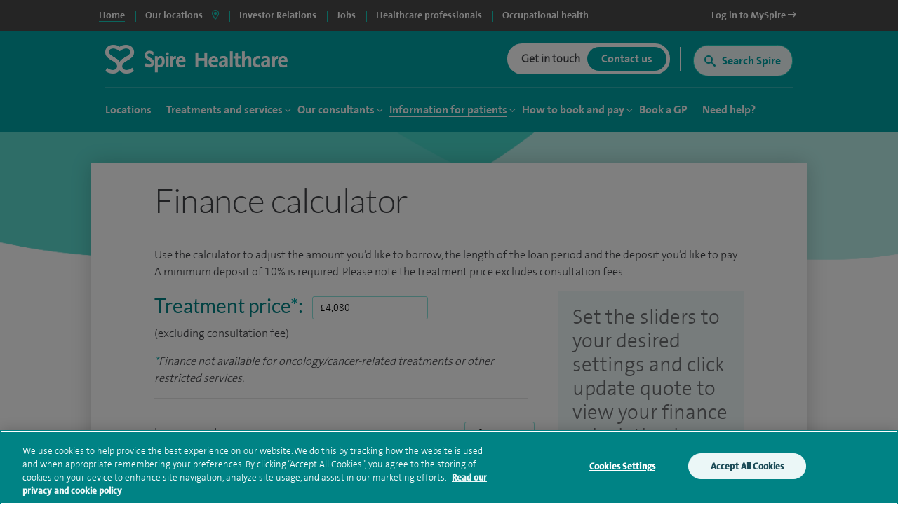

--- FILE ---
content_type: text/html; charset=utf-8
request_url: https://www.spirehealthcare.com/patient-information/finance-calculator/?treatmentAmount=4080&treatmentCode=T019&treatmentName=Hysteroscopy%20procedure&hospitalName=Spire%20Methley%20Park%20Hospital
body_size: 20321
content:


<!doctype html>
<html class="no-js" lang="en">

<head>

    <meta charset="utf-8">
    <meta http-equiv="X-UA-Compatible" content="IE=edge">
    <meta name="viewport" content="width=device-width, initial-scale=1">
    <meta name="facebook-domain-verification" content="fisorc49gm0s1yc6eolc6h3r2m975u" />
    <meta name="article:published_time" content="2019-10-11T11:13:25Z" />
    <meta name="Last-Modified" content="2019-10-11T11:13:25Z" />

        <!-- OneTrust Cookies Consent Notice start for www.spirehealthcare.com -->
        <script src=https://cdn-ukwest.onetrust.com/scripttemplates/otSDKStub.js type="text/javascript" charset="UTF-8" data-domain-script="3f83295e-2731-4371-bfd6-d8004e7d0dfe"></script>
        <script type="text/javascript" src="/dist/js/libs/oneTrust.js"></script>
        <!-- OneTrust Cookies Consent Notice end for www.spirehealthcare.com -->

        <!-- BEGIN LivePerson Monitor. -->
        <script type="text/javascript" src="/dist/js/libs/liveperson.js"></script>
        <!-- END LivePerson Monitor. -->

    <script>

    var dataLayer = [{
            'webId' : '',
            'enquiryType': '',
            'fundingType': '',
            'marketingOptIn': '',
            'hospital': ''
        }];

</script>


    <link rel="dns-prefetch" href="//www.googleoptimize.com">
    <link rel="dns-prefetch" href="//www.googletagmanager.com">
    <link rel="dns-prefetch" href="//www.google-analytics.com">
    <link rel="dns-prefetch" href="//www.google.com">
    <link rel="dns-prefetch" href="//maps.googleapis.com">
    <link href="//insights.hotjar.com">
    <link href="//script.hotjar.com">
    <link href="//connect.facebook.net">
    <link href="//ict.infinity-tracking.net">
    <link rel="dns-prefetch" href="//shcthfw01.gb.spire.ads">
    <link rel="dns-prefetch" href="//maps.gstatic.com">
    <link rel="dns-prefetch" href="//www.gstatic.com">
    <link rel="dns-prefetch" href="//fonts.gstatic.com">

    <link rel="preconnect" href="//www.spirehealthcare.com/dist/images/backgrounds/treatmentareasaz.png" />
    <link rel="preconnect" href="https://fontawesome.com" />

    <script src="https://www.googleoptimize.com/optimize.js?id=GTM-565LFT"></script>
    
<style>
    .async-hide {
        opacity: 0 !important
    }
</style>
<script>
    (function (a, s, y, n, c, h, i, d, e) {
    s.className += ' ' + y; h.start = 1 * new Date;
        h.end = i = function () { s.className = s.className.replace(RegExp(' ?' + y), '') };
        (a[n] = a[n] || []).hide = h; setTimeout(function () { i(); h.end = null }, c); h.timeout = c;
    })(window, document.documentElement, 'async-hide', 'dataLayer', 4000,
        { 'GTM-565LFT': true });
</script>

<!-- Google Tag Manager LDM -->
<script>
    (function (w, d, s, l, i) {
        w[l] = w[l] || []; w[l].push({
            'gtm.start':
                new Date().getTime(), event: 'gtm.js'
        }); var f = d.getElementsByTagName(s)[0],
            j = d.createElement(s), dl = l != 'dataLayer' ? '&l=' + l : ''; j.async = true; j.src =
                '//www.googletagmanager.com/gtm.js?id=' + i + dl; f.parentNode.insertBefore(j, f);
    })(window, document, 'script', 'dataLayer', 'GTM-565LFT');
</script>
<!-- End Google Tag Manager -->
    



    



<title>Finance calculator | Spire Healthcare</title>
<meta name="pageTitle" content="Finance calculator | Spire Healthcare">
<meta name="description" content="">
<meta name="pageType" content="">
<meta name="hospitalId" content="0">
<meta name="documentType" content="healthcareFinanceCalculator">




        <link href="https://www.spirehealthcare.com/patient-information/finance-calculator/" rel="canonical" />



    <script type='application/ld+json'>
        {
  "@context": "http://www.schema.org",
  "@type": "Organization",
  "name": "Spire Healthcare",
  "url": "https://www.spirehealthcare.com/",
  "sameAs": [
    "https://en.wikipedia.org/wiki/Spire_Healthcare",
    "https://twitter.com/spirehealthcare",
    "https://www.youtube.com/channel/UCr5W5w-x4lkSXEqsX2LQWeg",
    "https://www.linkedin.com/company/spire-healthcare",
    "https://www.facebook.com/spirehealthcare/"
  ],
  "logo": "https://www.spirehealthcare.com/media/14758/spire-healthcare-logo-square-jpeg.jpg",
  "description": "Our aim at Spire is to bring together the best people who are dedicated to developing excellent clinical environments and delivering the highest quality patient care. We constantly invest in our people, facilities and equipment to ensure our patients receive a high standard of care.\n",
  "address": {
    "@type": "PostalAddress",
    "streetAddress": "3 Dorset Rise",
    "addressLocality": "London",
    "addressRegion": "London",
    "postalCode": "EC4Y 8EN",
    "addressCountry": "United Kingdom"
  },
  "geo": {
    "@type": "GeoCoordinates",
    "latitude": "51.513095",
    "longitude": "-0.105631"
  },
  "hasMap": "https://www.google.com/maps/place/Spire+Healthcare+Group+plc/@51.5130966,-0.1056752,15z/data=!4m12!1m6!3m5!1s0x0:0xbe42e66f4053d212!2sSpire+Healthcare+Group+plc!8m2!3d51.5130966!4d-0.1056752!3m4!1s0x0:0xbe42e66f4053d212!8m2!3d51.5130966!4d-0.1056752",
  "openingHours": "Mo, Tu, We, Th, Fr, Sa, Su 09:00-17:00",
  "contactPoint": {
    "@type": "ContactPoint",
    "telephone": "02074279000",
    "contactType": "customer service"
  }
};
    </script>








    

    


    

    <script type="text/javascript" src="/dist/js/libs/modernizr.min.js"></script>



    <script src="https://www.google.com/recaptcha/api.js?render=6Lfv8L4aAAAAADdoYWGtlR_QIqEIcWcfX67yepp0"></script>

    <link rel="icon" type="image/png" href="/dist/images/favicon/favicon-32x32.png" sizes="32x32">
    <link rel="icon" type="image/png" href="/dist/images/favicon/favicon-194x194.png" sizes="194x194">
    <link rel="icon" type="image/png" href="/dist/images/favicon/favicon-96x96.png" sizes="96x96">
    <link rel="icon" type="image/png" href="/dist/images/favicon/favicon-16x16.png" sizes="16x16">

    <link href="/bundles/styles/?v=-EhK97QhCHejVPl8JkUcC0S2dOHECOQxRbf4OOJn5D41" rel="stylesheet"/>


    <script>
      (function(i,n,f,t,y,x,z) {
        y=i._its=function(){return y.queue.push(arguments)};y.version='2.0';y.queue=[];z=n.createElement(f);z.async=!0;z.src=t;x=n.getElementsByTagName(f)[0];x.parentNode.insertBefore(z,x)})(window, document,'script','https://script.infinity-tracking.com/infinitytrack.js?i=2281');
      window.uniqueId||(window.uniqueId=([1e7]+1e3+4e3+8e3+1e11).replace(/[018]/g,function(e){return(e^crypto.getRandomValues(new Uint8Array(1))[0]&15>>e/4).toString(16)}));
      var fbqProxy,_fbq,uuid=window.uniqueId,fbqHandler={get:function(e,i){return Reflect.get.apply(Reflect,arguments)},apply:function(e,i,n){return'init'===n[0]&&(_its('setVariable','fb_pid',n[1]),_its('setVariable','fb_uuid',uuid),n[2]?n[2].external_id=uuid:n.push({external_id:uuid})),e.apply(i,n)}};window.fbq&&(_fbq=window.fbq),Object.defineProperty(window,'fbq',{get:function(){return fbqProxy},set:function(e){fbqProxy=new Proxy(e,fbqHandler)}}),_fbq&&(window.fbq=_fbq);
      window._its('init', '2281');
      window._its('track');
    </script>



    
    
    
    
    


    <!-- Start webtrends-optimize -->
<script type="text/javascript" src="//c.webtrends-optimize.com/acs/accounts/03718cc6-8c2e-4ce6-81ed-e73d2d19e3d3/js/wt.js"></script>
<!-- End webtrends-optimize -->

    <style>
        :focus-visible {
            outline: -webkit-focus-ring-color auto 1px;
        }
    </style>

    


    

    <style>
        .grecaptcha-badge {
            visibility: hidden;
        }
    </style>

</head>

<body class=" body--main body--p2" data-id="0" data-hospital-id="0" data-hospital-name="" data-treatment-id="0" data-treatment-name="" data-content="117086" data-dtype="healthcarefinancecalculator" data-design="P2Template">    

    
    <div class="disableSite"></div>

    
<!-- Google Tag Manager -->
<noscript>
    <iframe src="//www.googletagmanager.com/ns.html?id=GTM-565LFT" height="0" width="0" style="display:none;visibility:hidden"></iframe>
</noscript>

<!-- End Google Tag Manager -->
<!-- Double Click tagging - Creation date: 03/20/2018 -->



    <!--  site-container -->
    <div class="site-container">
        <input type="hidden" id="enableChat" value="True" />
        <input type="hidden" id="funnelbackDomain" value="https://spire-search.clients.uk.funnelback.com" />
        <input type="hidden" id="funnelbackCollection" value="spire~sp-main-search" />
        <input type="hidden" id="enablePmiCobps" value="true" />
        <input type="hidden" id="recaptchKey" value="6Lfv8L4aAAAAADdoYWGtlR_QIqEIcWcfX67yepp0" />

        
        




        

<div id="sitetitle"></div>

<header class="site-header js-site-header site-header--global " data-fix-header="False" data-herocolour="">





<section class="site-header__top-menu js-site-header__top-menu">
    <div class="inner-area remove-padding">
        <nav aria-label="primary">
            <ul class="site-header__top-menu__list">
                <li class="site-header__top-menu__item--selected site-header__top-menu__item no-left-border"><a href="//www.spirehealthcare.com/spirehealthcarecom/" class="top-navigation"><span>Home</span></a></li>
                <li class="site-header__top-menu__item site-header__top-menu__item--toggle js-toggle-site-header__locations site-header__top-menu__item--border js-site-header__top-menu__item--select-hospital">
                    <a href="#" id="locations-button" class="locations-button top-navigation" aria-label="spire hospitals locations">
                        <span>Our locations</span> <i class="fas fa-map-marker-alt" aria-hidden="true"></i>
                    </a>
               </li>
                            <li class=" site-header__top-menu__item js-site-header__top-menu__item site-header__top-menu__item--border">
                                <a target="_blank" href="https://investors.spirehealthcare.com/home/" class="top-navigation">
                                    <span>Investor Relations </span>
                                </a>
                            </li>
                            <li class=" site-header__top-menu__item js-site-header__top-menu__item site-header__top-menu__item--border">
                                <a target="" href="https://elij.fa.em2.oraclecloud.com/hcmUI/CandidateExperience/en/sites/CX" class="top-navigation">
                                    <span>Jobs </span>
                                </a>
                            </li>
                            <li class=" site-header__top-menu__item js-site-header__top-menu__item site-header__top-menu__item--border">
                                <a target="" href="//www.spirehealthcare.com/healthcare-professionals/" class="top-navigation">
                                    <span>Healthcare professionals </span>
                                </a>
                            </li>
                            <li class=" site-header__top-menu__item js-site-header__top-menu__item site-header__top-menu__item--border">
                                <a target="_blank" href="https://spireoccupationalhealth.com/" class="top-navigation">
                                    <span>Occupational health </span>
                                </a>
                            </li>
                        <li class="site-header__top-menu__item site-header__top-menu__item--right js-site-header__top-menu__item">
                            <a target="_blank" href="https://myspire.spirehealthcare.com/" class="top-navigation">
                                <span>Log in to MySpire <i class="fa fa-long-arrow-right" aria-hidden="true"></i></span>
                            </a>
                        </li>

            </ul>
        </nav>
    </div>
</section>
    


<div class="inner-area site-header__locations--wrapper">
    <section class="site-header__locations js-site-header__locations" style="background-color: transparent !important">
        <div class="top-navigation js-top-nav">

            <div class="navigation u-shadow" style="float: left">
                <ul>
<li><a href="#" rel="#tab0" class="top-navigation-region" aria-controls="#tab0" aria-label="Hospitals and clinics in East Of England">East Of England </a></li>
<li><a href="#" rel="#tab1" class="top-navigation-region" aria-controls="#tab1" aria-label="Hospitals and clinics in London">London </a></li>
<li><a href="#" rel="#tab2" class="top-navigation-region" aria-controls="#tab2" aria-label="Hospitals and clinics in Midlands">Midlands </a></li>
<li><a href="#" rel="#tab3" class="top-navigation-region" aria-controls="#tab3" aria-label="Hospitals and clinics in North East &amp; Yorkshire">North East &amp; Yorkshire </a></li>
<li><a href="#" rel="#tab4" class="top-navigation-region" aria-controls="#tab4" aria-label="Hospitals and clinics in North West">North West </a></li>
<li><a href="#" rel="#tab5" class="top-navigation-region" aria-controls="#tab5" aria-label="Hospitals and clinics in Scotland">Scotland </a></li>
<li><a href="#" rel="#tab6" class="top-navigation-region" aria-controls="#tab6" aria-label="Hospitals and clinics in South East">South East </a></li>
<li><a href="#" rel="#tab7" class="top-navigation-region" aria-controls="#tab7" aria-label="Hospitals and clinics in South West">South West </a></li>
<li><a href="#" rel="#tab8" class="top-navigation-region" aria-controls="#tab8" aria-label="Hospitals and clinics in Wales">Wales </a></li>
                </ul>
            </div>

                    <div class="content u-shadow" id="tab0" style="float: left; max-width: 1024px">
                        
                        <div class="body">

                            <ul class="hospitals">
                                <li class="header">
                                    Hospitals
                                </li>
                                    <li>
                                        <span class="hidden InfinityNumber">01223 266900</span>
                                        <span class="hidden data" data-hospital="Cambridge Lea Hospital" data-telephone="01223 266900" data-address="30 New Road,Impington,Cambridge,CB24 9EL"></span>
                                        <a href="/spire-cambridge-lea-hospital/" class="top-navigation-hospital">Cambridge Lea Hospital</a>
                                    </li>
                                    <li>
                                        <span class="hidden InfinityNumber">01277 232525</span>
                                        <span class="hidden data" data-hospital="Hartswood Hospital" data-telephone="01277 232525" data-address="Eagle Way,Brentwood,Essex,CM13 3LE"></span>
                                        <a href="/spire-hartswood-hospital/" class="top-navigation-hospital">Hartswood Hospital</a>
                                    </li>
                                    <li>
                                        <span class="hidden InfinityNumber">01603 456181</span>
                                        <span class="hidden data" data-hospital="Norwich Hospital" data-telephone="01603 456181" data-address="Old Watton Road,Colney,Norwich,NR4 7TD"></span>
                                        <a href="/spire-norwich-hospital/" class="top-navigation-hospital">Norwich Hospital</a>
                                    </li>
                                    <li>
                                        <span class="hidden InfinityNumber">01702 462944</span>
                                        <span class="hidden data" data-hospital="Wellesley Hospital" data-telephone="01702 462944" data-address="Eastern Avenue,Southend-on-Sea,Essex,SS2 4XH"></span>
                                        <a href="/spire-wellesley-hospital/" class="top-navigation-hospital">Wellesley Hospital</a>
                                    </li>

                            </ul>

                            <ul class="clinics" style="display: block">
                                <li class="header">
                                    Clinics and Centres
                                </li>
                                    <li>
                                        <span class="hidden InfinityNumber">01603 456 181</span>
                                        <span class="hidden data" data-hospital="Spire Ella May Barnes Clinic" data-telephone="01603 456 181" data-address="Ella May Barnes Building,Rosalind Franklin Road,Norwich,NR4 7UQ
what3words,///kind.visit.voted"></span>
                                        <a href="/spire-ella-may-barnes-clinic/" class="top-navigation-clinic">Spire Ella May Barnes Clinic</a>
                                    </li>
                                    <li>
                                        <span class="hidden InfinityNumber">01553 605 205</span>
                                        <span class="hidden data" data-hospital="Spire King&#39;s Lynn Clinic " data-telephone="01553 605 205" data-address="Edward Benefer Way,South Wootton,King&#39;s Lynn,PE30 2FQ"></span>
                                        <a href="/spire-kings-lynn-clinic/" class="top-navigation-clinic">Spire King&#39;s Lynn Clinic </a>
                                    </li>
                            </ul>

                            <div class="footer" style="clear:both">
                                <div>
                                    <div class="hospital"></div>
                                    <div class="address"></div>
                                    <div class="telephone">
                                        <a href="" class="contact-group__phone"><i class="fa fa-phone fa-flip-horizontal" aria-hidden="true"></i><span class="InfinityNumber"></span></a>
                                    </div>
                                </div>
                            </div>


                        </div>
                    </div>
                    <div class="content u-shadow" id="tab1" style="float: left; max-width: 1024px">
                        
                        <div class="body">

                            <ul class="hospitals">
                                <li class="header">
                                    Hospitals
                                </li>
                                    <li>
                                        <span class="hidden InfinityNumber">020 8950 9090</span>
                                        <span class="hidden data" data-hospital="Bushey Hospital" data-telephone="020 8950 9090" data-address="Heathbourne Road,Bushey,Hertfordshire,WD23 1RD"></span>
                                        <a href="/spire-bushey-hospital/" class="top-navigation-hospital">Bushey Hospital</a>
                                    </li>
                                    <li>
                                        <span class="hidden InfinityNumber">01582 763 191</span>
                                        <span class="hidden data" data-hospital="Harpenden Hospital" data-telephone="01582 763 191" data-address="Ambrose Lane ,Harpenden ,Hertfordshire ,AL5 4BP"></span>
                                        <a href="/spire-harpenden-hospital/" class="top-navigation-hospital">Harpenden Hospital</a>
                                    </li>
                                    <li>
                                        <span class="hidden InfinityNumber">020 8551 1100</span>
                                        <span class="hidden data" data-hospital="London East Hospital" data-telephone="020 8551 1100" data-address="Roding Lane South,Redbridge,Essex,IG4 5PZ"></span>
                                        <a href="/spire-london-east-hospital/" class="top-navigation-hospital">London East Hospital</a>
                                    </li>
                                    <li>
                                        <span class="hidden InfinityNumber">020 8337 6691</span>
                                        <span class="hidden data" data-hospital="St Anthony&#39;s Hospital" data-telephone="020 8337 6691" data-address="801 London Road,Cheam,Sutton,SM3 9DW"></span>
                                        <a href="/spire-st-anthonys-hospital/" class="top-navigation-hospital">St Anthony&#39;s Hospital</a>
                                    </li>
                                    <li>
                                        <span class="hidden InfinityNumber">01753 662241</span>
                                        <span class="hidden data" data-hospital="Thames Valley Hospital" data-telephone="01753 662241" data-address="Wexham Street,Wexham,Bucks,SL3 6NH"></span>
                                        <a href="/spire-thames-valley-hospital/" class="top-navigation-hospital">Thames Valley Hospital</a>
                                    </li>

                            </ul>

                            <ul class="clinics" style="display: block">
                                <li class="header">
                                    Clinics and Centres
                                </li>
                                    <li>
                                        <span class="hidden InfinityNumber">020 8901 0330</span>
                                        <span class="hidden data" data-hospital="Elstree Cancer Centre" data-telephone="020 8901 0330" data-address="Centennial Park,Unit 710,&#160;Elstree,Borehamwood ,WD6 3SY"></span>
                                        <a href="/elstree-cancer-centre/" class="top-navigation-clinic">Elstree Cancer Centre</a>
                                    </li>
                                    <li>
                                        <span class="hidden InfinityNumber">020 8736 4608</span>
                                        <span class="hidden data" data-hospital="Spire Bushey Diagnostic Centre" data-telephone="020 8736 4608" data-address="290 Centennial Park,Centennial Avenue,Elstree,WD6 3SU"></span>
                                        <a href="/spire-bushey-diagnostic-centre/" class="top-navigation-clinic">Spire Bushey Diagnostic Centre</a>
                                    </li>
                            </ul>

                            <div class="footer" style="clear:both">
                                <div>
                                    <div class="hospital"></div>
                                    <div class="address"></div>
                                    <div class="telephone">
                                        <a href="" class="contact-group__phone"><i class="fa fa-phone fa-flip-horizontal" aria-hidden="true"></i><span class="InfinityNumber"></span></a>
                                    </div>
                                </div>
                            </div>


                        </div>
                    </div>
                    <div class="content u-shadow" id="tab2" style="float: left; max-width: 1024px">
                        
                        <div class="body">

                            <ul class="hospitals">
                                <li class="header">
                                    Hospitals
                                </li>
                                    <li>
                                        <span class="hidden InfinityNumber">0116 2720888</span>
                                        <span class="hidden data" data-hospital="Leicester Hospital" data-telephone="0116 2720888" data-address="Gartree Road,Oadby,Leicester,LE2 2FF"></span>
                                        <a href="/spire-leicester-hospital/" class="top-navigation-hospital">Leicester Hospital</a>
                                    </li>
                                    <li>
                                        <span class="hidden InfinityNumber">0121 353 2444</span>
                                        <span class="hidden data" data-hospital="Little Aston Hospital" data-telephone="0121 353 2444" data-address="Little Aston Hall Drive,Sutton Coldfield,B74 3UP"></span>
                                        <a href="/spire-little-aston-hospital/" class="top-navigation-hospital">Little Aston Hospital</a>
                                    </li>
                                    <li>
                                        <span class="hidden InfinityNumber">0115 937 7800</span>
                                        <span class="hidden data" data-hospital="Nottingham Hospital" data-telephone="0115 937 7800" data-address="Tollerton Lane,Tollerton,Nottingham,NG12 4GA"></span>
                                        <a href="/spire-nottingham-hospital/" class="top-navigation-hospital">Nottingham Hospital</a>
                                    </li>
                                    <li>
                                        <span class="hidden InfinityNumber">0121 704 1451</span>
                                        <span class="hidden data" data-hospital="Parkway Hospital" data-telephone="0121 704 1451" data-address="1 Damson Parkway,Solihull,Birmingham,West Midlands,B91 2PP"></span>
                                        <a href="/spire-parkway-hospital/" class="top-navigation-hospital">Parkway Hospital</a>
                                    </li>
                                    <li>
                                        <span class="hidden InfinityNumber">01905 350003</span>
                                        <span class="hidden data" data-hospital="South Bank Hospital" data-telephone="01905 350003" data-address="139 Bath Road,Worcester,WR5 3YB"></span>
                                        <a href="/spire-south-bank-hospital/" class="top-navigation-hospital">South Bank Hospital</a>
                                    </li>

                            </ul>

                            <ul class="clinics" style="display: block">
                                <li class="header">
                                    Clinics and Centres
                                </li>
                                    <li>
                                        <span class="hidden InfinityNumber">01905 402 547</span>
                                        <span class="hidden data" data-hospital="The Spire Clinic, Droitwich Spa" data-telephone="01905 402 547" data-address="29 Worcester Road,Droitwich Spa,Worcestershire,WR9 8AA"></span>
                                        <a href="/the-spire-clinic-droitwich-spa/" class="top-navigation-clinic">The Spire Clinic, Droitwich Spa</a>
                                    </li>
                            </ul>

                            <div class="footer" style="clear:both">
                                <div>
                                    <div class="hospital"></div>
                                    <div class="address"></div>
                                    <div class="telephone">
                                        <a href="" class="contact-group__phone"><i class="fa fa-phone fa-flip-horizontal" aria-hidden="true"></i><span class="InfinityNumber"></span></a>
                                    </div>
                                </div>
                            </div>


                        </div>
                    </div>
                    <div class="content u-shadow" id="tab3" style="float: left; max-width: 1024px">
                        
                        <div class="body">

                            <ul class="hospitals">
                                <li class="header">
                                    Hospitals
                                </li>
                                    <li>
                                        <span class="hidden InfinityNumber">0114 263 0330</span>
                                        <span class="hidden data" data-hospital="Claremont Hospital" data-telephone="0114 263 0330" data-address="401 Sandygate Road,Sheffield,S10 5UB"></span>
                                        <a href="/spire-claremont-hospital/" class="top-navigation-hospital">Claremont Hospital</a>
                                    </li>
                                    <li>
                                        <span class="hidden InfinityNumber">01422 324000</span>
                                        <span class="hidden data" data-hospital="Elland Hospital" data-telephone="01422 324000" data-address="Elland Lane,Elland,West Yorkshire,HX5 9EB"></span>
                                        <a href="/spire-elland-hospital/" class="top-navigation-hospital">Elland Hospital</a>
                                    </li>
                                    <li>
                                        <span class="hidden InfinityNumber">01482 659471</span>
                                        <span class="hidden data" data-hospital="Hull and East Riding Hospital" data-telephone="01482 659471" data-address="Lowfield Road,Anlaby,East Yorkshire,HU10 7AZ"></span>
                                        <a href="/spire-hull-and-east-riding-hospital/" class="top-navigation-hospital">Hull and East Riding Hospital</a>
                                    </li>
                                    <li>
                                        <span class="hidden InfinityNumber">0113 269 3939</span>
                                        <span class="hidden data" data-hospital="Leeds Hospital" data-telephone="0113 269 3939" data-address="Jackson Ave,Roundhay,Leeds,LS8 1NT"></span>
                                        <a href="/spire-leeds-hospital/" class="top-navigation-hospital">Leeds Hospital</a>
                                    </li>
                                    <li>
                                        <span class="hidden InfinityNumber">01977 518518</span>
                                        <span class="hidden data" data-hospital="Methley Park Hospital" data-telephone="01977 518518" data-address="Methley Lane,Methley,Leeds,LS26 9HG"></span>
                                        <a href="/spire-methley-park-hospital/" class="top-navigation-hospital">Methley Park Hospital</a>
                                    </li>
                                    <li>
                                        <span class="hidden InfinityNumber">0191 415 1272</span>
                                        <span class="hidden data" data-hospital="Washington Hospital" data-telephone="0191 415 1272" data-address="Picktree Lane,Rickleton&#160;,Washington,NE38 9JZ"></span>
                                        <a href="/spire-washington-hospital/" class="top-navigation-hospital">Washington Hospital</a>
                                    </li>

                            </ul>

                            <ul class="clinics" style="display: block">
                                <li class="header">
                                    Clinics and Centres
                                </li>
                                    <li>
                                        <span class="hidden InfinityNumber">01924 410 610 </span>
                                        <span class="hidden data" data-hospital="Spire Dewsbury Clinic" data-telephone="01924 410 610 " data-address="Longlands Consulting Rooms,Cullingworth Street,Dewsbury,West Yorkshire,WF13 4AN"></span>
                                        <a href="/spire-dewsbury-clinic/" class="top-navigation-clinic">Spire Dewsbury Clinic</a>
                                    </li>
                                    <li>
                                        <span class="hidden InfinityNumber">01423 225 560  </span>
                                        <span class="hidden data" data-hospital="Spire Harrogate Clinic" data-telephone="01423 225 560  " data-address="Gardner House,Hornbeam Park,Harrogate,HG2 8NA"></span>
                                        <a href="/spire-harrogate-clinic/" class="top-navigation-clinic">Spire Harrogate Clinic</a>
                                    </li>
                                    <li>
                                        <span class="hidden InfinityNumber">01482 659 471</span>
                                        <span class="hidden data" data-hospital="Spire Hesslewood Clinic" data-telephone="01482 659 471" data-address="Nightingale House,Hesslewood Country Office Park,Ferriby Road, Hessle,HU13 0QF"></span>
                                        <a href="/spire-hesslewood-clinic/" class="top-navigation-clinic">Spire Hesslewood Clinic</a>
                                    </li>
                                    <li>
                                        <span class="hidden InfinityNumber">01482 659 471</span>
                                        <span class="hidden data" data-hospital="Spire Lowfield Clinic" data-telephone="01482 659 471" data-address=""></span>
                                        <a href="/spire-lowfield-clinic/" class="top-navigation-clinic">Spire Lowfield Clinic</a>
                                    </li>
                            </ul>

                            <div class="footer" style="clear:both">
                                <div>
                                    <div class="hospital"></div>
                                    <div class="address"></div>
                                    <div class="telephone">
                                        <a href="" class="contact-group__phone"><i class="fa fa-phone fa-flip-horizontal" aria-hidden="true"></i><span class="InfinityNumber"></span></a>
                                    </div>
                                </div>
                            </div>


                        </div>
                    </div>
                    <div class="content u-shadow" id="tab4" style="float: left; max-width: 1024px">
                        
                        <div class="body">

                            <ul class="hospitals">
                                <li class="header">
                                    Hospitals
                                </li>
                                    <li>
                                        <span class="hidden InfinityNumber">01925 265 000</span>
                                        <span class="hidden data" data-hospital="Cheshire Hospital" data-telephone="01925 265 000" data-address="Fir Tree Close,Stretton,Warrington,Cheshire,WA4 4LU"></span>
                                        <a href="/spire-cheshire-hospital/" class="top-navigation-hospital">Cheshire Hospital</a>
                                    </li>
                                    <li>
                                        <span class="hidden InfinityNumber">01253 394 188</span>
                                        <span class="hidden data" data-hospital="Fylde Coast Hospital" data-telephone="01253 394 188" data-address="St Walburgas Road,Blackpool,Lancashire,FY3 8BP"></span>
                                        <a href="/spire-fylde-coast-hospital/" class="top-navigation-hospital">Fylde Coast Hospital</a>
                                    </li>
                                    <li>
                                        <span class="hidden InfinityNumber">0151 733 7123</span>
                                        <span class="hidden data" data-hospital="Liverpool Hospital" data-telephone="0151 733 7123" data-address="57 Greenbank Road,Liverpool,L18 1HQ"></span>
                                        <a href="/spire-liverpool-hospital/" class="top-navigation-hospital">Liverpool Hospital</a>
                                    </li>
                                    <li>
                                        <span class="hidden InfinityNumber">0161 447 6677</span>
                                        <span class="hidden data" data-hospital="Manchester Hospital" data-telephone="0161 447 6677" data-address="170 Barlow Moor Road,Didsbury,Manchester,M20 2AF
For sat nav please use postcode M20 2ZA"></span>
                                        <a href="/spire-manchester-hospital/" class="top-navigation-hospital">Manchester Hospital</a>
                                    </li>
                                    <li>
                                        <span class="hidden InfinityNumber">0151 648 7000</span>
                                        <span class="hidden data" data-hospital="Murrayfield Hospital Wirral" data-telephone="0151 648 7000" data-address="Holmwood Drive,Thingwall,Wirral,Merseyside,CH61 1AU"></span>
                                        <a href="/spire-murrayfield-hospital-wirral/" class="top-navigation-hospital">Murrayfield Hospital Wirral</a>
                                    </li>
                                    <li>
                                        <span class="hidden InfinityNumber">01625 501 150</span>
                                        <span class="hidden data" data-hospital="Regency Hospital Macclesfield" data-telephone="01625 501 150" data-address="West Street,Macclesfield,Cheshire,SK11 8DW"></span>
                                        <a href="/spire-regency-hospital-macclesfield/" class="top-navigation-hospital">Regency Hospital Macclesfield</a>
                                    </li>

                            </ul>

                            <ul class="clinics" style="display: block">
                                <li class="header">
                                    Clinics and Centres
                                </li>
                                    <li>
                                        <span class="hidden InfinityNumber">0161 447 6700</span>
                                        <span class="hidden data" data-hospital="Spire Kenmore Clinic" data-telephone="0161 447 6700" data-address="Kenmore Medical Centre,60-62 Alderley Road,Wilmslow,SK9 1PA"></span>
                                        <a href="/spire-kenmore-clinic/" class="top-navigation-clinic">Spire Kenmore Clinic</a>
                                    </li>
                                    <li>
                                        <span class="hidden InfinityNumber">0161 927 3878</span>
                                        <span class="hidden data" data-hospital="Spire Manchester Clinic Hale" data-telephone="0161 927 3878" data-address="159 Ashley Road,Hale,Cheshire ,WA15 9SF"></span>
                                        <a href="/spire-manchester-clinic-hale/" class="top-navigation-clinic">Spire Manchester Clinic Hale</a>
                                    </li>
                                    <li>
                                        <span class="hidden InfinityNumber">01925 215 029</span>
                                        <span class="hidden data" data-hospital="Spire Nantwich Clinic" data-telephone="01925 215 029" data-address="Nantwich Health Centre ,Church View Primary Care Centre ,Beam street ,Nantwich ,Cheshire ,CW5 5NX"></span>
                                        <a href="/spire-nantwich-clinic/" class="top-navigation-clinic">Spire Nantwich Clinic</a>
                                    </li>
                                    <li>
                                        <span class="hidden InfinityNumber">0161 447 6888</span>
                                        <span class="hidden data" data-hospital="The OrthTeam Centre" data-telephone="0161 447 6888" data-address="Ohm Building (Unit 1),Didsbury Technology Park,168 Barlow Moor Road,Manchester,M20 2AF"></span>
                                        <a href="/the-orthteam-centre/" class="top-navigation-clinic">The OrthTeam Centre</a>
                                    </li>
                                    <li>
                                        <span class="hidden InfinityNumber">01829 289 057</span>
                                        <span class="hidden data" data-hospital="Spire Tarporley Clinic" data-telephone="01829 289 057" data-address="Within Instinct Gym and Wellbeing Centre,78 High Street,Tarporley, Cheshire,CW6 0AT"></span>
                                        <a href="/spire-tarporley-clinic/" class="top-navigation-clinic">Spire Tarporley Clinic</a>
                                    </li>
                            </ul>

                            <div class="footer" style="clear:both">
                                <div>
                                    <div class="hospital"></div>
                                    <div class="address"></div>
                                    <div class="telephone">
                                        <a href="" class="contact-group__phone"><i class="fa fa-phone fa-flip-horizontal" aria-hidden="true"></i><span class="InfinityNumber"></span></a>
                                    </div>
                                </div>
                            </div>


                        </div>
                    </div>
                    <div class="content u-shadow" id="tab5" style="float: left; max-width: 1024px">
                        
                        <div class="body">

                            <ul class="hospitals">
                                <li class="header">
                                    Hospitals
                                </li>
                                    <li>
                                        <span class="hidden InfinityNumber">0131 334 0363</span>
                                        <span class="hidden data" data-hospital="Edinburgh Hospitals, Murrayfield and Shawfair Park" data-telephone="0131 334 0363" data-address="Spire Murrayfield Hospital,122 Corstorphine Road,Edinburgh,EH12 6UD"></span>
                                        <a href="/spire-edinburgh-hospitals-murrayfield-and-shawfair-park/" class="top-navigation-hospital">Edinburgh Hospitals, Murrayfield and Shawfair Park</a>
                                    </li>

                            </ul>

                            <ul class="clinics" style="display: none">
                                <li class="header">
                                    Clinics and Centres
                                </li>
                            </ul>

                            <div class="footer" style="clear:both">
                                <div>
                                    <div class="hospital"></div>
                                    <div class="address"></div>
                                    <div class="telephone">
                                        <a href="" class="contact-group__phone"><i class="fa fa-phone fa-flip-horizontal" aria-hidden="true"></i><span class="InfinityNumber"></span></a>
                                    </div>
                                </div>
                            </div>


                        </div>
                    </div>
                    <div class="content u-shadow" id="tab6" style="float: left; max-width: 1024px">
                        
                        <div class="body">

                            <ul class="hospitals">
                                <li class="header">
                                    Hospitals
                                </li>
                                    <li>
                                        <span class="hidden InfinityNumber">01634 687 166</span>
                                        <span class="hidden data" data-hospital="Alexandra Hospital" data-telephone="01634 687 166" data-address="Impton Lane,Walderslade,Chatham,ME5 9PG"></span>
                                        <a href="/spire-alexandra-hospital/" class="top-navigation-hospital">Alexandra Hospital</a>
                                    </li>
                                    <li>
                                        <span class="hidden InfinityNumber">01252 850 216</span>
                                        <span class="hidden data" data-hospital="Clare Park Hospital" data-telephone="01252 850 216" data-address="Crondall Lane,Farnham,Surrey,GU10 5XX"></span>
                                        <a href="/spire-clare-park-hospital/" class="top-navigation-hospital">Clare Park Hospital</a>
                                    </li>
                                    <li>
                                        <span class="hidden InfinityNumber">0118 958 7676</span>
                                        <span class="hidden data" data-hospital="Dunedin Hospital" data-telephone="0118 958 7676" data-address="Bath Road,Reading,RG1 6NS"></span>
                                        <a href="/spire-dunedin-hospital/" class="top-navigation-hospital">Dunedin Hospital</a>
                                    </li>
                                    <li>
                                        <span class="hidden InfinityNumber">01293 785 511</span>
                                        <span class="hidden data" data-hospital="Gatwick Park Hospital" data-telephone="01293 785 511" data-address="Povey Cross Road,Horley,Surrey,RH6 0BB"></span>
                                        <a href="/spire-gatwick-park-hospital/" class="top-navigation-hospital">Gatwick Park Hospital</a>
                                    </li>
                                    <li>
                                        <span class="hidden InfinityNumber">02392 456 000</span>
                                        <span class="hidden data" data-hospital="Portsmouth Hospital" data-telephone="02392 456 000" data-address="Bartons Road,Havant,PO9 5NP"></span>
                                        <a href="/spire-portsmouth-hospital/" class="top-navigation-hospital">Portsmouth Hospital</a>
                                    </li>
                                    <li>
                                        <span class="hidden InfinityNumber">023 8077 5544</span>
                                        <span class="hidden data" data-hospital="Southampton Hospital" data-telephone="023 8077 5544" data-address="Chalybeate Close,Southampton,SO16 6UY"></span>
                                        <a href="/spire-southampton-hospital/" class="top-navigation-hospital">Southampton Hospital</a>
                                    </li>
                                    <li>
                                        <span class="hidden InfinityNumber">01273 828120</span>
                                        <span class="hidden data" data-hospital="Montefiore Hospital" data-telephone="01273 828120" data-address="2 Montefiore Road,Hove,East Sussex,BN3 1RD"></span>
                                        <a href="/the-montefiore-hospital/" class="top-navigation-hospital">Montefiore Hospital</a>
                                    </li>

                            </ul>

                            <ul class="clinics" style="display: block">
                                <li class="header">
                                    Clinics and Centres
                                </li>
                                    <li>
                                        <span class="hidden InfinityNumber"> 023 807 64348 </span>
                                        <span class="hidden data" data-hospital="Spire Western Docks Clinic" data-telephone=" 023 807 64348 " data-address="Spire Western Docks Clinic,Auckland Road,Millbrook,Southampton ,SO15 0SD"></span>
                                        <a href="/spire-western-docks-clinic/" class="top-navigation-clinic">Spire Western Docks Clinic</a>
                                    </li>
                            </ul>

                            <div class="footer" style="clear:both">
                                <div>
                                    <div class="hospital"></div>
                                    <div class="address"></div>
                                    <div class="telephone">
                                        <a href="" class="contact-group__phone"><i class="fa fa-phone fa-flip-horizontal" aria-hidden="true"></i><span class="InfinityNumber"></span></a>
                                    </div>
                                </div>
                            </div>


                        </div>
                    </div>
                    <div class="content u-shadow" id="tab7" style="float: left; max-width: 1024px">
                        
                        <div class="body">

                            <ul class="hospitals">
                                <li class="header">
                                    Hospitals
                                </li>
                                    <li>
                                        <span class="hidden InfinityNumber">0117 980 4000</span>
                                        <span class="hidden data" data-hospital="Bristol Hospital" data-telephone="0117 980 4000" data-address="Redland Hill,Durdham Down,Bristol,BS6 6UT"></span>
                                        <a href="/spire-bristol-hospital/" class="top-navigation-hospital">Bristol Hospital</a>
                                    </li>

                            </ul>

                            <ul class="clinics" style="display: block">
                                <li class="header">
                                    Clinics and Centres
                                </li>
                                    <li>
                                        <span class="hidden InfinityNumber">01454 456500</span>
                                        <span class="hidden data" data-hospital="GenesisCare Bristol" data-telephone="01454 456500" data-address="300 Park Avenue,Aztec West,Almondsbury,Bristol,BS32 4SY"></span>
                                        <a href="/genesiscare-bristol/" class="top-navigation-clinic">GenesisCare Bristol</a>
                                    </li>
                            </ul>

                            <div class="footer" style="clear:both">
                                <div>
                                    <div class="hospital"></div>
                                    <div class="address"></div>
                                    <div class="telephone">
                                        <a href="" class="contact-group__phone"><i class="fa fa-phone fa-flip-horizontal" aria-hidden="true"></i><span class="InfinityNumber"></span></a>
                                    </div>
                                </div>
                            </div>


                        </div>
                    </div>
                    <div class="content u-shadow" id="tab8" style="float: left; max-width: 1024px">
                        
                        <div class="body">

                            <ul class="hospitals">
                                <li class="header">
                                    Hospitals
                                </li>
                                    <li>
                                        <span class="hidden InfinityNumber">029 2073 5515</span>
                                        <span class="hidden data" data-hospital="Cardiff Hospital" data-telephone="029 2073 5515" data-address="Croescadarn Road,Pontprennau,Cardiff,CF23 8XL"></span>
                                        <a href="/spire-cardiff-hospital/" class="top-navigation-hospital">Cardiff Hospital</a>
                                    </li>
                                    <li>
                                        <span class="hidden InfinityNumber">01978 438 478</span>
                                        <span class="hidden data" data-hospital="Yale Hospital" data-telephone="01978 438 478" data-address="Wrexham Technology Park,Croesnewydd Road,Wrexham ,LL13 7YP"></span>
                                        <a href="/spire-yale-hospital/" class="top-navigation-hospital">Yale Hospital</a>
                                    </li>

                            </ul>

                            <ul class="clinics" style="display: block">
                                <li class="header">
                                    Clinics and Centres
                                </li>
                                    <li>
                                        <span class="hidden InfinityNumber">01978 291 306</span>
                                        <span class="hidden data" data-hospital="Spire Yale - Chesney Court Outpatient and Diagnostic Centre" data-telephone="01978 291 306" data-address="Chesney Court,Rhyd Broughton Lane,Wrexham Technology Park,Wrexham LL13 7YP
For sat nav, please use LL13 7YH"></span>
                                        <a href="/spire-yale-chesney-court-outpatient-and-diagnostic-centre/" class="top-navigation-clinic">Spire Yale - Chesney Court Outpatient and Diagnostic Centre</a>
                                    </li>
                                    <li>
                                        <span class="hidden InfinityNumber">01745 828 907</span>
                                        <span class="hidden data" data-hospital="Spire Abergele Clinic" data-telephone="01745 828 907" data-address="Priory House,North Wales Business Park,Abergele,Conwy,LL22 8LJ
what3words.com/jubilant.inert.shrimps"></span>
                                        <a href="/spire-abergele-clinic/" class="top-navigation-clinic">Spire Abergele Clinic</a>
                                    </li>
                            </ul>

                            <div class="footer" style="clear:both">
                                <div>
                                    <div class="hospital"></div>
                                    <div class="address"></div>
                                    <div class="telephone">
                                        <a href="" class="contact-group__phone"><i class="fa fa-phone fa-flip-horizontal" aria-hidden="true"></i><span class="InfinityNumber"></span></a>
                                    </div>
                                </div>
                            </div>


                        </div>
                    </div>


            <div style="clear: both"></div>

        </div>
    </section>
</div>



    <div class="site-header__fixed">
        <section class="site-header__main js-finder " data-type="siteSearch">
                <input type="hidden" name="actionUrl" value="/search/"/>

            <div class="inner-area site-header__main__inner">
                <div class="site-header__main__logo">
                    <a href="/">
                        <img rel="preconnect" src="/dist/images/site-header/logo2x.png" alt="spirehealthcare.com">
                    </a>
                </div>

                            <div class="site-header__contact-group site-header__contact-group--pull-right  ">
                                <div class="contact-group ">
                                        <span class="contact-group__chat">Get in touch</span>
                                    <a target="_self" style="" href="/contacting-spire/" class="contact-group__button ">Contact us</a>
                                </div>
                            </div>

                        <div class="site-header__main__search-button">
                            <div class="button button--mint-rounded open-overlay-search-button">
                                Search Spire
                            </div>
                        </div>
            </div>
        </section>



<section class="site-header__nav megamenunav  ">
    <div class="site-nav">
        <div class="inner-area inner-area-no-right-padding">
            <div class="site-nav__l1__seperator"></div>
            <nav class="site-nav__l1 js-site-nav" aria-label="primary navigation">
                <ul class="site-nav__list navbar-nav">

                        <li class="site-nav__list__item nav-item">
                                    <a href="//www.spirehealthcare.com/locations/" class=" hide-triangle primary-navigation" aria-label="Locations" alt="Locations">Locations</a>

                            

                        </li>
                        <li class="site-nav__list__item nav-item">
                                    <a id="navlink-3101" href="#navitem-3101" aria-expanded="true" aria-haspopup="true" aria-controls="navitem-3101" class="  nav-link primary-navigation hasSubNav" aria-label="Treatments and services sub navigation" alt="Treatments and services">Treatments and services</a>

                                    <section class="site-nav__l2 mega-menu" aria-hidden="true" id="navitem-3101" aria-labelledby="navlink-3101">
            <div class="container">
                <div class="mega-menu__container">

                    <div class="mega-menu__inner">
                            <div class="row">
        <div class="col-sm-12">
            <h2 class="mega-menu__title">
                At Spire Healthcare we offer a full range of treatments, tests and scans
            </h2>
        </div>
    </div>




                        <div class="row">
                                    <div class="col-by-5 mega-menu__column ">
                                        <div class="mega-menu__column-inner ">
        <h3 class="mega-menu__column__title">Specialties</h3>
        <ul class="mega-menu__items">
                <li class="mega-menu__column__item"><a id="navitem-3722" href="/treatments/bones-and-joints/" class="secondary-navigation">Bones and joints</a></li>
                <li class="mega-menu__column__item"><a id="navitem-3819" href="/treatments/cosmetic-surgery/" class="secondary-navigation">Cosmetic surgery</a></li>
                <li class="mega-menu__column__item"><a id="navitem-149577" href="/treatments/digestive-and-bowel-health/" class="secondary-navigation">Digestive and bowel health</a></li>
                <li class="mega-menu__column__item"><a id="navitem-3742" href="/treatments/eye-surgery-and-treatments/" class="secondary-navigation">Eye surgery and treatments</a></li>
                <li class="mega-menu__column__item"><a id="navitem-149240" href="/treatments/gynaecology/" class="secondary-navigation">Gynaecology</a></li>
                <li class="mega-menu__column__item"><a id="navitem-3793" href="/treatments/heart-treatments/" class="secondary-navigation">Heart treatments</a></li>
                <li class="mega-menu__column__item"><a id="navitem-3767" href="/treatments/mens-health/" class="secondary-navigation">Men&#39;s health</a></li>
                <li class="mega-menu__column__item"><a id="navitem-62453" href="/treatments/paediatrics/" class="secondary-navigation">Paediatrics</a></li>
                <li class="mega-menu__column__item"><a id="navitem-64067" href="/treatments/urology/" class="secondary-navigation">Urology</a></li>
                <li class="mega-menu__column__item"><a id="navitem-3779" href="/treatments/womens-health/" class="secondary-navigation">Women&#39;s health</a></li>
                    </ul>
    <p class="mega-menu__column__button mega-menu__column__button--bottom"><a href='/treatments/treatment-areas/' class='button button--green-rounded'>View all</a></p>
                                        </div>
                                    </div>
                                    <div class="col-by-5 mega-menu__column ">
                                        <div class="mega-menu__column-inner ">
        <h3 class="mega-menu__column__title">Treatments</h3>
        <ul class="mega-menu__items">
                <li class="mega-menu__column__item"><a id="navitem-3820" href="/treatments/cosmetic-surgery/breast-enlargement/" class="secondary-navigation">Breast enlargement</a></li>
                <li class="mega-menu__column__item"><a id="navitem-3743" href="/treatments/eye-surgery-and-treatments/cataract-removal-surgery/" class="secondary-navigation">Cataract removal surgery</a></li>
                <li class="mega-menu__column__item"><a id="navitem-3748" href="/treatments/weight-loss/gastric-bypass-surgery/" class="secondary-navigation">Gastric bypass surgery</a></li>
                <li class="mega-menu__column__item"><a id="navitem-3723" href="/treatments/bones-and-joints/hip-replacement-surgery/" class="secondary-navigation">Hip replacement surgery</a></li>
                <li class="mega-menu__column__item"><a id="navitem-3724" href="/treatments/bones-and-joints/knee-replacement/" class="secondary-navigation">Knee replacement</a></li>
                <li class="mega-menu__column__item"><a id="navitem-3768" href="/treatments/mens-health/prostate-surgery-and-laser-prostate-surgery/" class="secondary-navigation">Prostate surgery</a></li>
                    </ul>
    <p class="mega-menu__column__button mega-menu__column__button--bottom"><a href='/treatments/prices/' class='button button--green-rounded'>Prices</a></p>
                                        </div>
                                    </div>
                                    <div class="col-by-5 mega-menu__column ">
                                        <div class="mega-menu__column-inner ">
        <h3 class="mega-menu__column__title">Tests and scans</h3>
        <ul class="mega-menu__items">
                <li class="mega-menu__column__item"><a id="navitem-3885" href="/treatments/scans-and-investigations/cardiac-ct-scan-heart-ct/" class="secondary-navigation">Cardiac CT scan</a></li>
                <li class="mega-menu__column__item"><a id="navitem-3894" href="/treatments/scans-and-investigations/ct-scan/" class="secondary-navigation">CT scan</a></li>
                <li class="mega-menu__column__item"><a id="navitem-3899" href="/treatments/scans-and-investigations/mri-scan-magnetic-resonance-imaging-scan/" class="secondary-navigation">MRI scan</a></li>
                <li class="mega-menu__column__item"><a id="navitem-3902" href="/treatments/scans-and-investigations/ultrasound-scan/" class="secondary-navigation">Ultrasound scan</a></li>
                <li class="mega-menu__column__item"><a id="navitem-3907" href="/treatments/scans-and-investigations/x-ray/" class="secondary-navigation">X-ray</a></li>
                    </ul>
                                        </div>
                                    </div>
                                    <div class="col-by-5 mega-menu__column ">
                                        <div class="mega-menu__column-inner ">
        <h3 class="mega-menu__column__title">Services</h3>
        <ul class="mega-menu__items">
                <li class="mega-menu__column__item"><a id="navitem-149215" href="/bone-health-checks/" class="secondary-navigation">Bone Health Checks</a></li>
                <li class="mega-menu__column__item"><a id="navitem-146514" href="/health-checks/" class="secondary-navigation">Health checks</a></li>
                <li class="mega-menu__column__item"><a id="navitem-150110" href="/heart-health-check/" class="secondary-navigation">Heart Health Check</a></li>
                <li class="mega-menu__column__item"><a id="navitem-139545" href="/london-doctors-clinic/" class="secondary-navigation">London Doctors Clinic</a></li>
                <li class="mega-menu__column__item"><a id="navitem-139706" href="/one-stop-breast-care-clinics/" class="secondary-navigation">One-stop breast care clinics</a></li>
                <li class="mega-menu__column__item"><a id="navitem-149134" href="/premium-whole-body-mri-check/" class="secondary-navigation">Premium Whole Body MRI Check</a></li>
                <li class="mega-menu__column__item"><a id="navitem-88547" href="/spire-gp/" class="secondary-navigation">Spire GP</a></li>
                <li class="mega-menu__column__item"><a id="navitem-145873" href="/spire-mental-health/" class="secondary-navigation">Spire Mental Health</a></li>
                <li class="mega-menu__column__item"><a id="navitem-149471" href="/spire-weight-loss-programme/" class="secondary-navigation">Spire Weight Loss Programme</a></li>
                    </ul>
                                        </div>
                                    </div>
                                    <div class="col-by-5 mega-menu__column ">
                                        <div class="mega-menu__column-inner ">
        <h3 class="mega-menu__column__title">Conditions and symptoms</h3>
        <ul class="mega-menu__items">
                <li class="mega-menu__column__item"><a id="navitem-110836" href="/conditions/cataracts/" class="secondary-navigation">Cataracts</a></li>
                <li class="mega-menu__column__item"><a id="navitem-110868" href="/symptoms/foot-pain/" class="secondary-navigation">Foot pain</a></li>
                <li class="mega-menu__column__item"><a id="navitem-110870" href="/symptoms/hip-pain/" class="secondary-navigation">Hip pain</a></li>
                <li class="mega-menu__column__item"><a id="navitem-110873" href="/symptoms/knee-pain/" class="secondary-navigation">Knee pain</a></li>
                <li class="mega-menu__column__item"><a id="navitem-110681" href="/conditions/osteoarthritis/" class="secondary-navigation">Osteoarthritis</a></li>
                <li class="mega-menu__column__item"><a id="navitem-110822" href="/conditions/rheumatoid-arthritis/" class="secondary-navigation">Rheumatoid arthritis</a></li>
                <li class="mega-menu__column__item"><a id="navitem-110875" href="/symptoms/sciatica/" class="secondary-navigation">Sciatica</a></li>
                <li class="mega-menu__column__item"><a id="navitem-110817" href="/conditions/spinal-stenosis/" class="secondary-navigation">Spinal stenosis</a></li>
                    </ul>
    <p class="mega-menu__column__button mega-menu__column__button--bottom"><a href='/treatments/a-z/' class='button button--mint-rounded'>View A-Z</a></p>
                                        </div>
                                    </div>
                        </div>
                    </div>
                </div>
            </div>
        </section>


                        </li>
                        <li class="site-nav__list__item nav-item">
                                    <a id="navlink-1332" href="#navitem-1332" aria-expanded="true" aria-haspopup="true" aria-controls="navitem-1332" class="  nav-link primary-navigation hasSubNav" aria-label="Our consultants sub navigation" alt="Our consultants">Our consultants</a>

                                    <section class="site-nav__l2 mega-menu" aria-hidden="true" id="navitem-1332" aria-labelledby="navlink-1332">
            <div class="container">
                <div class="mega-menu__container">

                    <div class="mega-menu__inner">
                            <div class="row">
        <div class="col-sm-12">
            <h2 class="mega-menu__title">
                You can expect outstanding patient care from our talented consultants and dedicated nursing team
            </h2>
        </div>
    </div>




                        <div class="row">
                                    <div class="col-sm-3 mega-menu__column ">
                                        <div class="mega-menu__column-inner ">
        <ul class="mega-menu__items">
                <li class="mega-menu__column__item"><a id="navitem-125322" href="/consultants/consultant-search/" class="secondary-navigation">Find a consultant</a></li>
                    </ul>
                                        </div>
                                    </div>
                                    <div class="col-sm-3 mega-menu__column ">
                                        <div class="mega-menu__column-inner ">
        <ul class="mega-menu__items">
                <li class="mega-menu__column__item"><a id="navitem-115719" href="/consultants/how-we-work-with-consultants/" class="secondary-navigation">How we work with consultants</a></li>
                    </ul>
                                        </div>
                                    </div>
                                    <div class="col-sm-3 mega-menu__column ">
                                        <div class="mega-menu__column-inner ">
        <ul class="mega-menu__items">
                <li class="mega-menu__column__item"><a id="navitem-125240" href="/patient-information/virtual-consultations/" class="secondary-navigation">Virtual consultations</a></li>
                    </ul>
                                        </div>
                                    </div>
                                    <div class="col-sm-3 mega-menu__column ">
                                        <div class="mega-menu__column-inner ">
    <div class="mega-menu__text ">


        <div class="mega-menu__text__inner">

                <h3>Book to see a leading medical expert today</h3>



                <p class="mega-menu__text__link">
                    <a id="navitem-0" href='/consultants/profiles/' target=&#39;_blank&#39; class='secondary-navigation'>
                        Book online&nbsp;<i class="fa-ml fal fa-long-arrow-right"></i>
                    </a>
                </p>
        </div>

    </div>
                                        </div>
                                    </div>
                        </div>
                    </div>
                </div>
            </div>
        </section>


                        </li>
                        <li class="site-nav__list__item nav-item">
                                    <a id="navlink-19824" href="#navitem-19824" aria-expanded="true" aria-haspopup="true" aria-controls="navitem-19824" class="is-selected  nav-link primary-navigation hasSubNav" aria-label="Information for patients sub navigation" alt="Information for patients">Information for patients</a>

                                    <section class="site-nav__l2 mega-menu" aria-hidden="true" id="navitem-19824" aria-labelledby="navlink-19824">
            <div class="container">
                <div class="mega-menu__container">

                    <div class="mega-menu__inner">
                            <div class="row">
        <div class="col-sm-12">
            <h2 class="mega-menu__title">
                Before visiting us find out more about our approach to looking after you and your loved ones
            </h2>
        </div>
    </div>




                        <div class="row">
                                    <div class="col-by-5 mega-menu__column ">
                                        <div class="mega-menu__column-inner ">
        <h3 class="mega-menu__column__title">Keeping you safe</h3>
        <ul class="mega-menu__items">
                <li class="mega-menu__column__item"><a id="navitem-121232" href="/patient-information/safety-overview/" class="secondary-navigation">Safety overview</a></li>
                <li class="mega-menu__column__item"><a id="navitem-115721" href="/patient-information/our-governance/" class="secondary-navigation">Our governance</a></li>
                <li class="mega-menu__column__item"><a id="navitem-115719" href="/consultants/how-we-work-with-consultants/" class="secondary-navigation">How we work with consultants</a></li>
                <li class="mega-menu__column__item"><a id="navitem-19929" href="/patient-information/our-healthcare-standards/" class="secondary-navigation">Our healthcare standards</a></li>
                <li class="mega-menu__column__item"><a id="navitem-122889" href="/patient-information/patient-notifications/" class="secondary-navigation">Patient notifications</a></li>
                <li class="mega-menu__column__item"><a id="navitem-135568" href="/patient-information/safeguarding-requirements/" class="secondary-navigation">Safeguarding requirements</a></li>
                            <li class="mega-menu__column__item"><a id="navitem-" href="https://investors.spirehealthcare.com/who-we-are/our-purpose/" target="_self" class="secondary-navigation">Our Purpose</a></li>
        </ul>
                                        </div>
                                    </div>
                                    <div class="col-by-5 mega-menu__column ">
                                        <div class="mega-menu__column-inner ">
        <h3 class="mega-menu__column__title">Your care</h3>
        <ul class="mega-menu__items">
                <li class="mega-menu__column__item"><a id="navitem-115996" href="/patient-information/coming-into-hospital/" class="secondary-navigation">Coming into hospital</a></li>
                <li class="mega-menu__column__item"><a id="navitem-127063" href="/patient-information/safe-patient-pathways/" class="secondary-navigation">Feel safe with Spire during your visit</a></li>
                    </ul>
                                        </div>
                                    </div>
                                    <div class="col-by-5 mega-menu__column ">
                                        <div class="mega-menu__column-inner ">
        <h3 class="mega-menu__column__title">Giving your feedback</h3>
        <ul class="mega-menu__items">
                <li class="mega-menu__column__item"><a id="navitem-115724" href="/patient-information/complaints-and-feedback/" class="secondary-navigation">Complaints and feedback</a></li>
                <li class="mega-menu__column__item"><a id="navitem-115738" href="/patient-information/raising-concerns/" class="secondary-navigation">Raising concerns</a></li>
                    </ul>
                                        </div>
                                    </div>
                                    <div class="col-by-5 mega-menu__column ">
                                        <div class="mega-menu__column-inner ">
        <h3 class="mega-menu__column__title">What&#39;s happening?</h3>
        <ul class="mega-menu__items">
                <li class="mega-menu__column__item"><a id="navitem-130156" href="/events/" class="secondary-navigation">Events</a></li>
                <li class="mega-menu__column__item"><a id="navitem-20462" href="/patient-information/news-and-events/" class="secondary-navigation">News</a></li>
                    </ul>
                                        </div>
                                    </div>
                                    <div class="col-by-5 mega-menu__column ">
                                        <div class="mega-menu__column-inner ">
    <div class="mega-menu__text ">


        <div class="mega-menu__text__inner">

                <h3>Patient safety is our highest priority.</h3>

                <p>Learn about how we keep you safe.</p>


                <p class="mega-menu__text__link">
                    <a id="navitem-0" href='/patient-information/safety-overview/' target=&#39;_blank&#39; class='secondary-navigation'>
                        Read more&nbsp;<i class="fa-ml fal fa-long-arrow-right"></i>
                    </a>
                </p>
        </div>

    </div>
                                        </div>
                                    </div>
                        </div>
                    </div>
                </div>
            </div>
        </section>


                        </li>
                        <li class="site-nav__list__item nav-item">
                                    <a id="navlink-20642" href="#navitem-20642" aria-expanded="true" aria-haspopup="true" aria-controls="navitem-20642" class="  nav-link primary-navigation hasSubNav" aria-label="How to book and pay sub navigation" alt="How to book and pay">How to book and pay</a>

                                    <section class="site-nav__l2 mega-menu" aria-hidden="true" id="navitem-20642" aria-labelledby="navlink-20642">
            <div class="container">
                <div class="mega-menu__container">

                    <div class="mega-menu__inner">
                            <div class="row">
        <div class="col-sm-12">
            <h2 class="mega-menu__title">
                At Spire Healthcare we have a variety of options available for funding your treatment and aftercare
            </h2>
        </div>
    </div>




                        <div class="row">
                                    <div class="col-sm-3 mega-menu__column ">
                                        <div class="mega-menu__column-inner ">
        <h3 class="mega-menu__column__title">Funding your treatment</h3>
        <ul class="mega-menu__items">
                <li class="mega-menu__column__item"><a id="navitem-20642" href="/how-to-book/" class="secondary-navigation">How to book and pay</a></li>
                <li class="mega-menu__column__item"><a id="navitem-96329" href="/how-to-book/paying-for-yourself/" class="secondary-navigation">Paying for yourself</a></li>
                <li class="mega-menu__column__item"><a id="navitem-20742" href="/how-to-book/private-health-insurance/" class="secondary-navigation">Private health insurance</a></li>
                <li class="mega-menu__column__item"><a id="navitem-20754" href="/how-to-book/nhs-patients/" class="secondary-navigation">NHS patients</a></li>
                    </ul>
                                        </div>
                                    </div>
                                    <div class="col-sm-3 mega-menu__column ">
                                        <div class="mega-menu__column-inner ">
        <h3 class="mega-menu__column__title">Finance options</h3>
        <ul class="mega-menu__items">
                <li class="mega-menu__column__item"><a id="navitem-20906" href="/how-to-book/medical-loans/" class="secondary-navigation">Treatment loans</a></li>
                            <li class="mega-menu__column__item"><a id="navitem-" href="https://inspire.spirehealthcare.com/" target="_blank" class="secondary-navigation">inSpire health insurance</a></li>
        </ul>
                                        </div>
                                    </div>
                                    <div class="col-sm-3 mega-menu__column ">
                                        <div class="mega-menu__column-inner ">
    <div class="mega-menu__text ">


        <div class="mega-menu__text__inner">

                <h3>Make a payment</h3>

                <p>Pay any outstanding bills for your care at Spire Healthcare.</p>


                <p class="mega-menu__text__link">
                    <a id="navitem-0" href='/patient-information/make-a-payment/' target=&#39;_blank&#39; class='secondary-navigation'>
                        Pay now&nbsp;<i class="fa-ml fal fa-long-arrow-right"></i>
                    </a>
                </p>
        </div>

    </div>
                                        </div>
                                    </div>
                        </div>
                    </div>
                </div>
            </div>
        </section>


                        </li>
                        <li class="site-nav__list__item nav-item">
                                <a id="navlink-124079" href="/book-a-private-gp/" class=" hide-triangle primary-navigation" aria-label="Book a GP" alt="Book a GP">Book a GP</a>

                            

                        </li>
                        <li class="site-nav__list__item nav-item">
                                    <a href="//www.spirehealthcare.com/help-centre/" class=" hide-triangle primary-navigation" aria-label="Need help?" alt="Need help?">Need help?</a>

                            

                        </li>

                    
                </ul>
            </nav>
        </div>
    </div>
</section>










    </div>
</header>

<header class="site-header-mobile site-header-mobile--global js-site-header-mobile ">

    <section class="site-header-mobile__main">
        <div class="site-header-mobile__main__logo">
            <a href="/">
                <img src="/dist/images/site-header/logo2x.png" alt="spirehealthcare.com">
            </a>


        </div>
        <div class="site-header-mobile__main__alternate-logo">
            <a href="/">
                <img rel="preconnect" src="/dist/images/site-header/logo2x.png" alt="spirehealthcare.com">
            </a>
        </div>

                        <a href="/contacting-spire/" target="_self" alt="Contact us" class="site-header-mobile__main__contact hide-triangle hide-underline ">
                            <i class="fas fa-comments-alt"></i>
                        </a>
                        <a href="#" class="site-header-mobile__main__search hide-triangle hide-underline open-overlay-search-button">
                            <i class="fas fa-search"></i>
                        </a>
                <a href="#" class="site-header-mobile__main__toggle js-site-nav-mobile-toggle"></a>


    </section>






<section class="site-header-mobile__search--wrapper">
    <div class="js-site-search-mobile">
                <section class="site-header-mobile__search js-site-header__main__search">
                    <form class="site-header-mobile__search__form" action="//www.spirehealthcare.com/search/">
                        <input type="search" name="query" class="site-header-mobile__search__form__field js-site-header__main__search__field" placeholder="Search Spire" autocomplete="off" value="" aria-label="Search the site">
                        <a href="#" class="site-header-mobile__search__reset js-site-header__main__search__reset" title="reset"></a>

                        <button type="submit" class="site-header-mobile__search__form__submit" aria-label="Search the site">
                            <span>Go</span>
                        </button>
                        <div class="site-header-mobile__search__autocomplete js-site-header__main__search__autocomplete">
                            <div class="site-header-mobile__search__autocomplete__warning js-site-header__main__search__autocomplete__prompt">
                                Please type into the search bar above to begin your search
                            </div>
                            <div class="site-header-mobile__search__autocomplete__warning js-site-header__main__search__autocomplete__warning">
                                Please type three or more characters above to begin your search
                            </div>
                            <div class="site-header-mobile__search__autocomplete__results js-site-header__main__search__autocomplete__results">
                            </div>
                        </div>
                    </form>
                </section>
    </div>
</section>


<section class="site-header-mobile__nav">
    <div class="site-nav-mobile js-site-nav-mobile">

            <nav class="site-nav-mobile__l1">
                <ul class="site-nav-mobile__list">

                        <li class="site-nav-mobile__list__item">



                                    <a href="//www.spirehealthcare.com/locations/" class="primary-navigation-mobile">Locations</a>


                            

                        </li>
                        <li class="site-nav-mobile__list__item">



                                    <a href="//www.spirehealthcare.com/treatments/" class="primary-navigation-mobile">Treatments</a>


                                    <div class="site-nav-mobile__l2">
            <div class="mega-menu__mobile-items">

                <ul class="mega-menu__mobile-default"><li class="mega-menu__column__item"><a href="/treatments/">Overview</a></li></ul>

                        <h2 class="mega-menu__title">At Spire Healthcare we offer a full range of treatments, tests and scans</h2>


                

        <h3 class="mega-menu__column__title">Specialties</h3>
        <ul class="mega-menu__items">
                <li class="mega-menu__column__item">
                        <a href="/treatments/bones-and-joints/" class="secondary-navigation-mobile">Bones and joints</a>
                </li>
                <li class="mega-menu__column__item">
                        <a href="/treatments/cosmetic-surgery/" class="secondary-navigation-mobile">Cosmetic surgery</a>
                </li>
                <li class="mega-menu__column__item">
                        <a href="/treatments/digestive-and-bowel-health/" class="secondary-navigation-mobile">Digestive and bowel health</a>
                </li>
                <li class="mega-menu__column__item">
                        <a href="/treatments/eye-surgery-and-treatments/" class="secondary-navigation-mobile">Eye surgery and treatments</a>
                </li>
                <li class="mega-menu__column__item">
                        <a href="/treatments/gynaecology/" class="secondary-navigation-mobile">Gynaecology</a>
                </li>
                <li class="mega-menu__column__item">
                        <a href="/treatments/heart-treatments/" class="secondary-navigation-mobile">Heart treatments</a>
                </li>
                <li class="mega-menu__column__item">
                        <a href="/treatments/mens-health/" class="secondary-navigation-mobile">Men&#39;s health</a>
                </li>
                <li class="mega-menu__column__item">
                        <a href="/treatments/paediatrics/" class="secondary-navigation-mobile">Paediatrics</a>
                </li>
                <li class="mega-menu__column__item">
                        <a href="/treatments/urology/" class="secondary-navigation-mobile">Urology</a>
                </li>
                <li class="mega-menu__column__item">
                        <a href="/treatments/womens-health/" class="secondary-navigation-mobile">Women&#39;s health</a>
                </li>
            
        </ul>
    <p class="mega-menu__column__button clearfix"><a href='/treatments/treatment-areas/' class='button button--green-rounded'>View all</a></p>
        <h3 class="mega-menu__column__title">Treatments</h3>
        <ul class="mega-menu__items">
                <li class="mega-menu__column__item">
                        <a href="/treatments/cosmetic-surgery/breast-enlargement/" class="secondary-navigation-mobile">Breast enlargement</a>
                </li>
                <li class="mega-menu__column__item">
                        <a href="/treatments/eye-surgery-and-treatments/cataract-removal-surgery/" class="secondary-navigation-mobile">Cataract removal surgery</a>
                </li>
                <li class="mega-menu__column__item">
                        <a href="/treatments/weight-loss/gastric-bypass-surgery/" class="secondary-navigation-mobile">Gastric bypass surgery</a>
                </li>
                <li class="mega-menu__column__item">
                        <a href="/treatments/bones-and-joints/hip-replacement-surgery/" class="secondary-navigation-mobile">Hip replacement surgery</a>
                </li>
                <li class="mega-menu__column__item">
                        <a href="/treatments/bones-and-joints/knee-replacement/" class="secondary-navigation-mobile">Knee replacement</a>
                </li>
                <li class="mega-menu__column__item">
                        <a href="/treatments/mens-health/prostate-surgery-and-laser-prostate-surgery/" class="secondary-navigation-mobile">Prostate surgery</a>
                </li>
            
        </ul>
    <p class="mega-menu__column__button clearfix"><a href='/treatments/prices/' class='button button--green-rounded'>Prices</a></p>
        <h3 class="mega-menu__column__title">Tests and scans</h3>
        <ul class="mega-menu__items">
                <li class="mega-menu__column__item">
                        <a href="/treatments/scans-and-investigations/cardiac-ct-scan-heart-ct/" class="secondary-navigation-mobile">Cardiac CT scan</a>
                </li>
                <li class="mega-menu__column__item">
                        <a href="/treatments/scans-and-investigations/ct-scan/" class="secondary-navigation-mobile">CT scan</a>
                </li>
                <li class="mega-menu__column__item">
                        <a href="/treatments/scans-and-investigations/mri-scan-magnetic-resonance-imaging-scan/" class="secondary-navigation-mobile">MRI scan</a>
                </li>
                <li class="mega-menu__column__item">
                        <a href="/treatments/scans-and-investigations/ultrasound-scan/" class="secondary-navigation-mobile">Ultrasound scan</a>
                </li>
                <li class="mega-menu__column__item">
                        <a href="/treatments/scans-and-investigations/x-ray/" class="secondary-navigation-mobile">X-ray</a>
                </li>
            
        </ul>
        <h3 class="mega-menu__column__title">Services</h3>
        <ul class="mega-menu__items">
                <li class="mega-menu__column__item">
                        <a href="/bone-health-checks/" class="secondary-navigation-mobile">Bone Health Checks</a>
                </li>
                <li class="mega-menu__column__item">
                        <a href="/health-checks/" class="secondary-navigation-mobile">Health checks</a>
                </li>
                <li class="mega-menu__column__item">
                        <a href="/heart-health-check/" class="secondary-navigation-mobile">Heart Health Check</a>
                </li>
                <li class="mega-menu__column__item">
                        <a href="/london-doctors-clinic/" class="secondary-navigation-mobile">London Doctors Clinic</a>
                </li>
                <li class="mega-menu__column__item">
                        <a href="/one-stop-breast-care-clinics/" class="secondary-navigation-mobile">One-stop breast care clinics</a>
                </li>
                <li class="mega-menu__column__item">
                        <a href="/premium-whole-body-mri-check/" class="secondary-navigation-mobile">Premium Whole Body MRI Check</a>
                </li>
                <li class="mega-menu__column__item">
                        <a href="/spire-gp/" class="secondary-navigation-mobile">Spire GP</a>
                </li>
                <li class="mega-menu__column__item">
                        <a href="/spire-mental-health/" class="secondary-navigation-mobile">Spire Mental Health</a>
                </li>
                <li class="mega-menu__column__item">
                        <a href="/spire-weight-loss-programme/" class="secondary-navigation-mobile">Spire Weight Loss Programme</a>
                </li>
            
        </ul>
        <h3 class="mega-menu__column__title">Conditions and symptoms</h3>
        <ul class="mega-menu__items">
                <li class="mega-menu__column__item">
                        <a href="/conditions/cataracts/" class="secondary-navigation-mobile">Cataracts</a>
                </li>
                <li class="mega-menu__column__item">
                        <a href="/symptoms/foot-pain/" class="secondary-navigation-mobile">Foot pain</a>
                </li>
                <li class="mega-menu__column__item">
                        <a href="/symptoms/hip-pain/" class="secondary-navigation-mobile">Hip pain</a>
                </li>
                <li class="mega-menu__column__item">
                        <a href="/symptoms/knee-pain/" class="secondary-navigation-mobile">Knee pain</a>
                </li>
                <li class="mega-menu__column__item">
                        <a href="/conditions/osteoarthritis/" class="secondary-navigation-mobile">Osteoarthritis</a>
                </li>
                <li class="mega-menu__column__item">
                        <a href="/conditions/rheumatoid-arthritis/" class="secondary-navigation-mobile">Rheumatoid arthritis</a>
                </li>
                <li class="mega-menu__column__item">
                        <a href="/symptoms/sciatica/" class="secondary-navigation-mobile">Sciatica</a>
                </li>
                <li class="mega-menu__column__item">
                        <a href="/conditions/spinal-stenosis/" class="secondary-navigation-mobile">Spinal stenosis</a>
                </li>
            
        </ul>
    <p class="mega-menu__column__button clearfix"><a href='/treatments/a-z/' class='button button--mint-rounded'>View A-Z</a></p>

                

            </div>
        </div>


                        </li>
                        <li class="site-nav-mobile__list__item">



                                    <a href="//www.spirehealthcare.com/consultants/" class="primary-navigation-mobile">Consultants</a>


                                    <div class="site-nav-mobile__l2">
            <div class="mega-menu__mobile-items">

                <ul class="mega-menu__mobile-default"><li class="mega-menu__column__item"><a href="/consultants/">Overview</a></li></ul>

                        <h2 class="mega-menu__title">You can expect outstanding patient care from our talented consultants and dedicated nursing team</h2>


                

        <ul class="mega-menu__items">
                <li class="mega-menu__column__item">
                        <a href="/consultants/consultant-search/" class="secondary-navigation-mobile">Find a consultant</a>
                </li>
            
        </ul>
        <ul class="mega-menu__items">
                <li class="mega-menu__column__item">
                        <a href="/consultants/how-we-work-with-consultants/" class="secondary-navigation-mobile">How we work with consultants</a>
                </li>
            
        </ul>
        <ul class="mega-menu__items">
                <li class="mega-menu__column__item">
                        <a href="/patient-information/virtual-consultations/" class="secondary-navigation-mobile">Virtual consultations</a>
                </li>
            
        </ul>
    <div class="mega-menu__text">

        <div class="mega-menu__text__inner">

                <h3>Book to see a leading medical expert today</h3>


                <p class="mega-menu__text__link">
                    <a href='/consultants/profiles/' target=&#39;_blank&#39; class='secondary-navigation-mobile'>
                        Book online <i class="fa-ml fal fa-long-arrow-right"></i>
                    </a>
                </p>
        </div>


    </div>

                

            </div>
        </div>


                        </li>
                        <li class="site-nav-mobile__list__item">



                                    <a href="" class="primary-navigation-mobile">Patient information</a>


                                    <div class="site-nav-mobile__l2">
            <div class="mega-menu__mobile-items">

                <ul class="mega-menu__mobile-default"><li class="mega-menu__column__item"><a href="/patient-information/">Overview</a></li></ul>

                        <h2 class="mega-menu__title">Before visiting us find out more about our approach to looking after you and your loved ones</h2>


                

        <h3 class="mega-menu__column__title">Keeping you safe</h3>
        <ul class="mega-menu__items">
                <li class="mega-menu__column__item">
                        <a href="/patient-information/safety-overview/" class="secondary-navigation-mobile">Safety overview</a>
                </li>
                <li class="mega-menu__column__item">
                        <a href="/patient-information/our-governance/" class="secondary-navigation-mobile">Our governance</a>
                </li>
                <li class="mega-menu__column__item">
                        <a href="/consultants/how-we-work-with-consultants/" class="secondary-navigation-mobile">How we work with consultants</a>
                </li>
                <li class="mega-menu__column__item">
                        <a href="/patient-information/our-healthcare-standards/" class="secondary-navigation-mobile">Our healthcare standards</a>
                </li>
                <li class="mega-menu__column__item">
                        <a href="/patient-information/patient-notifications/" class="secondary-navigation-mobile">Patient notifications</a>
                </li>
                <li class="mega-menu__column__item">
                        <a href="/patient-information/safeguarding-requirements/" class="secondary-navigation-mobile">Safeguarding requirements</a>
                </li>
                            <li class="mega-menu__column__item">
                    <a href="https://investors.spirehealthcare.com/who-we-are/our-purpose/" class="secondary-navigation-mobile">Our Purpose</a>
                </li>

        </ul>
        <h3 class="mega-menu__column__title">Your care</h3>
        <ul class="mega-menu__items">
                <li class="mega-menu__column__item">
                        <a href="/patient-information/coming-into-hospital/" class="secondary-navigation-mobile">Coming into hospital</a>
                </li>
                <li class="mega-menu__column__item">
                        <a href="/patient-information/safe-patient-pathways/" class="secondary-navigation-mobile">Feel safe with Spire during your visit</a>
                </li>
            
        </ul>
        <h3 class="mega-menu__column__title">Giving your feedback</h3>
        <ul class="mega-menu__items">
                <li class="mega-menu__column__item">
                        <a href="/patient-information/complaints-and-feedback/" class="secondary-navigation-mobile">Complaints and feedback</a>
                </li>
                <li class="mega-menu__column__item">
                        <a href="/patient-information/raising-concerns/" class="secondary-navigation-mobile">Raising concerns</a>
                </li>
            
        </ul>
        <h3 class="mega-menu__column__title">What&#39;s happening?</h3>
        <ul class="mega-menu__items">
                <li class="mega-menu__column__item">
                        <a href="/events/" class="secondary-navigation-mobile">Events</a>
                </li>
                <li class="mega-menu__column__item">
                        <a href="/patient-information/news-and-events/" class="secondary-navigation-mobile">News</a>
                </li>
            
        </ul>
    <div class="mega-menu__text">

        <div class="mega-menu__text__inner">

                <h3>Patient safety is our highest priority.</h3>

                <p>Learn about how we keep you safe.</p>

                <p class="mega-menu__text__link">
                    <a href='/patient-information/safety-overview/' target=&#39;_blank&#39; class='secondary-navigation-mobile'>
                        Read more <i class="fa-ml fal fa-long-arrow-right"></i>
                    </a>
                </p>
        </div>


    </div>

                

            </div>
        </div>


                        </li>
                        <li class="site-nav-mobile__list__item">



                                    <a href="" class="primary-navigation-mobile">How to book</a>


                                    <div class="site-nav-mobile__l2">
            <div class="mega-menu__mobile-items">

                <ul class="mega-menu__mobile-default"><li class="mega-menu__column__item"><a href="/how-to-book/">Overview</a></li></ul>

                        <h2 class="mega-menu__title">At Spire Healthcare we have a variety of options available for funding your treatment and aftercare</h2>


                

        <h3 class="mega-menu__column__title">Funding your treatment</h3>
        <ul class="mega-menu__items">
                <li class="mega-menu__column__item">
                        <a href="/how-to-book/" class="secondary-navigation-mobile">How to book and pay</a>
                </li>
                <li class="mega-menu__column__item">
                        <a href="/how-to-book/paying-for-yourself/" class="secondary-navigation-mobile">Paying for yourself</a>
                </li>
                <li class="mega-menu__column__item">
                        <a href="/how-to-book/private-health-insurance/" class="secondary-navigation-mobile">Private health insurance</a>
                </li>
                <li class="mega-menu__column__item">
                        <a href="/how-to-book/nhs-patients/" class="secondary-navigation-mobile">NHS patients</a>
                </li>
            
        </ul>
        <h3 class="mega-menu__column__title">Finance options</h3>
        <ul class="mega-menu__items">
                <li class="mega-menu__column__item">
                        <a href="/how-to-book/medical-loans/" class="secondary-navigation-mobile">Treatment loans</a>
                </li>
                            <li class="mega-menu__column__item">
                    <a href="https://inspire.spirehealthcare.com/" class="secondary-navigation-mobile">inSpire health insurance</a>
                </li>

        </ul>
    <div class="mega-menu__text">

        <div class="mega-menu__text__inner">

                <h3>Make a payment</h3>

                <p>Pay any outstanding bills for your care at Spire Healthcare.</p>

                <p class="mega-menu__text__link">
                    <a href='/patient-information/make-a-payment/' target=&#39;_blank&#39; class='secondary-navigation-mobile'>
                        Pay now <i class="fa-ml fal fa-long-arrow-right"></i>
                    </a>
                </p>
        </div>


    </div>

                

            </div>
        </div>


                        </li>
                        <li class="site-nav-mobile__list__item">



                                    <a href="/book-a-private-gp/" class="primary-navigation-mobile">Book a GP</a>


                            

                        </li>
                        <li class="site-nav-mobile__list__item">



                                    <a href="//www.spirehealthcare.com/help-centre/" class="primary-navigation-mobile">Help centre</a>


                            

                        </li>

                </ul>
            </nav>

        <nav class="site-nav-mobile__extra">
            <ul class="site-nav-mobile__list">
                <li class="site-nav-mobile__list__item">
                    <a href="//www.spirehealthcare.com/spirehealthcarecom/">Spire homepage</a>
                </li>

                            <li class="site-nav-mobile__list__item"><a target="_blank" href="https://investors.spirehealthcare.com/home/" class="primary-navigation-mobile">Investor Relations</a></li>
                            <li class="site-nav-mobile__list__item"><a target="" href="https://elij.fa.em2.oraclecloud.com/hcmUI/CandidateExperience/en/sites/CX" class="primary-navigation-mobile">Jobs</a></li>
                            <li class="site-nav-mobile__list__item"><a target="" href="//www.spirehealthcare.com/healthcare-professionals/" class="primary-navigation-mobile">Healthcare professionals</a></li>
                            <li class="site-nav-mobile__list__item"><a target="_blank" href="https://spireoccupationalhealth.com/" class="primary-navigation-mobile">Occupational health</a></li>
                        <li class="site-nav-mobile__list__item">
                            <a target="_blank" href="https://myspire.spirehealthcare.com/" class="primary-navigation-mobile">
                                <span>Log in to MySpire</span>
                            </a>
                        </li>

            </ul>
        </nav>
    </div>
</section>
<section class="site-header-mobile__call-to-action">
    <aside class="call-to-action call-to-action--mobile-nav js-contact-mobile ">

        <p>
            General enquiries
            <br>
            <a href="tel:0800 169 1777" class="call-to-action__tel heading-s InfinityNumber" aria-label="Enquiry telephone number">0800 169 1777</a>
        </p>



        <a href="/enquire/?t=0" class="call-to-action__link call-to-action__link--enquiry js-call-to-action__link--enquiry" aria-label="link to enquiry form">
            Make an enquiry
        </a>
    </aside>
</section>














</header>

<div class="site-header__waypoint"></div>








<!-- Top sliding panel for mobile only-->
<div class="js-multi-top-sliding-panel d-block d-lg-none"></div>
        <div class="search-overlay row no-gutters" style="display: none;">
    <div class="search-container col-12 col-sm-12 col-md-12 col-lg-11 col-xl-10">
        <div id="search-overlay-close" class="">
            <a href="#" class="search-overlay-close-container">
                <i class="fas fa-times"></i>
            </a>
            </div>
        <div class="search-container-input-row row align-items-end">
            <div class="input-container col-12">
                <div class="row no-gutters">
                    <div class="search-container-label col-12">
                        <h3>Search for hospitals, consultants & treatments</h3>
                    </div>
                    <div class="overlay-input-wrapper-text col-12">
                        <div class="overlay-input-icon">
                            <i class="far fa-search fa-xs" aria-hidden="true"></i>
                        </div>
                        <input id="search-overlay-text-input" placeholder="Type your search term here" name="query" class="input" type="text"/>
                        <a href="#" class="u-hover-off" id="clear-search" title="Clear search">
                            <i class="fas fa-times-circle" aria-hidden="true"></i>
                        </a>
                    </div>
                </div>
            </div>
        </div>
        <div class="row">
            <div class="col-12">
                <div class="search-overlay-suggestions-container" style="display: none">
                    <ul id="search-overlay-suggestion-list">
                    </ul>
                </div>
            </div>
        </div>
    </div>
</div>



<!-- display the click to call overlay for mobile, phone number if within opening hours or link to make enquiry otherwise -->
    <header class="mobile-home-cta">

                <div class="call-to-action__clickToCall--fullWidth call-to-action--minitemplate">
                    <div class="row two-col">
                        <div class="col-6 enquire">
                            <a href="/enquire/?t=0">Make an enquiry</a>
                            <div class="vl"></div>
                        </div>
                        <div class="col-6 book">
                            <a href="/spirehealthcarecom/consultants/consultant-search">Book online</a>
                        </div>
                    </div>
                </div>

    </header>



        

<div class="site-content site-content--bg site-content--treatmentareasaz ">



    



<div class="component-items" >
                    <a name="acfinancecalculator-0" class="stickynav-anchor"></a>
                    <div id="financecalculator-0" class="component-item financeCalculator-dt">

                        <!-- start financeCalculator -->

                        


<div class="wrapper-component promo-statement--mobile " data-c-name="promostatement">
    <div class="container container-component container-component--spacing">
        <div class="row">
            <div class="col-md-12">
            </div>
        </div>
    </div>
</div>

<div class="wrapper-component wrapper-component--first-item finance-calculator-wrapper">
    <div class="container">
        <div class="background--white u-shadow  container-component container-component__hero row finance-calculator blank-price"
             data-treatment-code="T019" data-hospital-name="Spire Methley Park Hospital" data-treatment-name="Hysteroscopy procedure">
            <!-- // col-sm-12 -->
            <div class="col-sm-12">
                <div class="row">
                    <div class="col-12">
                        <h1 class="hero__heading">Finance calculator</h1>
                        <p class="standfirst"><p>Use the calculator to adjust the amount you’d like to borrow, the length of the loan period and the deposit you’d like to pay. A minimum deposit of 10% is required. Please note the treatment price excludes consultation fees.</p></p>
                    </div>

                    <div class="controls-container">
                        <div id="leftPanel">

                            <h2 class="inlineInput">Treatment price<span class="colour-teal">*</span>:</h2>
                            <input type="text" id="treatmentPrice" data-originalprice="0" value="&#163;4,080" readonly=&#39;readonly&#39; autocomplete="off">
                            <p>(excluding consultation fee)</p>
                            <div><i><span class="colour-teal">*</span>Finance not available for oncology/cancer-related treatments or other restricted services.</i></div>
                            <hr>

                            <div class="dataItem">
                                <div class="inlineTotal">
                                    <p>Loan amount</p>
                                    <input type="text" value="&#163;0" id="loanAmountTotal" name="loanAmountTotal" readonly="readonly">
                                </div>

                                <div class="slider-wrapper">
                                    <div class="slider">
                                        <input type="range" data-enforcedmin="0" id="loanAmountSlider" name="loanAmountSlider" min="0" max="4080" value="4080" step="1">
                                    </div>
                                    <div class="data-labels">
                                        <p class="start-label">£0</p>

                                        <ul data-rangeCount="3" class="range-labels three">
                                            <li>&nbsp;<span>£3000</span></li>
                                            <li>&nbsp;<span>£6000</span></li>
                                            <li>&nbsp;<span>£9000</span></li>
                                        </ul>
                                        <ul class="range-labels-mobile">
                                            <li>&nbsp;<span>£4500</span></li>
                                            <li>&nbsp;<span>£9000</span></li>
                                        </ul>
                                    </div>
                                </div>
                            </div>

                            <div class="dataItem">
                                <div class="inlineTotal">
                                    <p>Deposit</p>
                                    <input type="text" value="&#163;0" id="depositAmountTotal" name="depositAmountTotal" readonly="readonly">
                                </div>
                                <div class="slider-wrapper">
                                    <div class="slider">
                                        <input type="range" id="depositAmountSlider" name="depositAmountSlider" min="0" max="4080" value="0" step="1" data-enforcedmin="0">
                                    </div>
                                    <div class="data-labels">
                                        <p class="start-label">£0</p>

                                        <ul data-rangeCount="4" class="range-labels four">
                                            <li>&nbsp;<span>£1125</span></li>
                                            <li>&nbsp;<span>£2250</span></li>
                                            <li>&nbsp;<span>£3375</span></li>
                                            <li>&nbsp;<span>£4500</span></li>
                                        </ul>
                                        <ul class="range-labels-mobile">
                                            <li>&nbsp;<span>£2250</span></li>
                                            <li>&nbsp;<span>£4500</span></li>
                                        </ul>
                                    </div>
                                </div>
                            </div>
                            


                            <div class="dataItem">
                                <div class="inlineTotal loanPeriodTotalContainer">
                                    <p>Loan period</p>
                                    <input type="text" value="12 months" id="loanPeriodTotal" name="loanPeriodTotal" readonly="readonly">
                                </div>
                                <div class="slider-wrapper">
                                    <div class="slider">
                                        <input type="range" id="loanPeriodSlider" name="loanPeriodSlider" min="1" max="7" value="1" step="1" data-customscale="[10, 12, 18, 24, 36, 48, 60]">
                                    </div>
                                    <div class="data-labels">
                                        <p class="start-label">10<span> months</span></p>
                                        <ul data-rangeCount="6" class="range-labels six">
                                            <li>&nbsp;<span>12<span> months</span></span></li>
                                            <li>&nbsp;<span>18<span> months</span></span></li>
                                            <li>&nbsp;<span>24<span> months</span></span></li>
                                            <li>&nbsp;<span>36<span> months</span></span></li>
                                            <li>&nbsp;<span>48<span> months</span></span></li>
                                            <li>&nbsp;<span>60<span> months</span></span></li>
                                        </ul>
                                        <ul class="range-labels-mobile six">
                                            <li>&nbsp;<span>12</span></li>
                                            <li>&nbsp;<span>18</span></li>
                                            <li>&nbsp;<span>24</span></li>
                                            <li>&nbsp;<span>36</span></li>
                                            <li>&nbsp;<span>48</span></li>
                                            <li>&nbsp;<span>60</span></li>
                                        </ul>
                                    </div>
                                </div>

                            </div>









                            <div class="error"></div>
                            <p><input id="updateQuote" type="button" value="Update quote" class="button button--mint-rounded"></p>
                            <div style="clear:both"></div>
                            <br />




                        </div>
















                    </div>

                    <div class="chart-container">








                        <div id="rightPanel">

                            <div class="intro-text">
                                <p>Set the sliders to your desired settings and click update quote to view your finance calculation here.</p>
                            </div>
                            <div class="results-area">

                                <div class="pieChart">

                                    <div id="demo" class="donut-size">
                                        <div class="pie-wrapper">
                                            <span class="label">
                                                <span class="num"></span><span class="smaller"></span>
                                            </span>
                                            <div class="pie">
                                                <div class="left-side pie-half-circle"></div>
                                                <div class="right-side pie-half-circle"></div>
                                            </div>


                                            <div class="interest">
                                                <div class="left-side interest-half-circle"></div>
                                                <div class="right-side interest-half-circle"></div>
                                            </div>


                                            <div class="chase"></div>
                                        </div>
                                    </div>


                                </div>


                                <span class="descriptor key loan-amount">Loan amount</span>
                                <p id="rightPanelLoanAmount"></p>

                                <span class="descriptor key deposit-amount">Deposit amount</span>
                                <p id="rightPanelDepositAmount"></p>

                                <span class="descriptor">Loan period</span>
                                <p id="rightPanelLoanPeriod"></p>

                                <span class="descriptor">APR</span>
                                <p id="rightPanelAPR"></p>

                                <span class="descriptor">Total to repay</span>
                                <p id="totalAmount"></p>


                                    <p>If you would like to see if you'd be eligible for healthcare finance</p>
                                    <br />
                                    <a data-eligibility-url="/patient-information/finance-eligibility/" class="button button--green-rounded" id="check-eligibility">Check eligibility</a>


                            </div>


                        </div>









                    </div>
                    <div class="terms-container">
                        <div class="medium"></div>
                        <div class="small"><p>Spire Healthcare Limited is registered in England and Wales 1522532. Registered office: 3 Dorset Rise, London EC4Y 8EN. Spire Healthcare Limited acts as a credit broker and offers credit products from Omni Capital Retail Finance. Spire Healthcare Limited is authorised and regulated by the Financial Conduct Authority, registration number: 689975. Your application will be subject to a credit check using a recognised credit reference agency as part of our assessment process. Credit is subject to status, UK residents aged 18 years and over. For more information please visit <a href="http://www.omnicapitalretailfinance.co.uk/">http://www.omnicapitalretailfinance.co.uk/</a></p>
<p>Omni Capital Retail Finance Ltd finance options are subject to individual status and terms and conditions apply. Finance is provided by Omni Capital Retail Finance Ltd which is a credit intermediary. Spire Healthcare does not receive payment for introducing patients to lenders. All named here are authorised and regulated by the Financial Conduct Authority. Omni Capital Retail Finance Ltd is registered in England and Wales 7232938. Registered address: 10 Norwich Street, London, EC4A 1BD. Authorised and regulated by the Financial Conduct Authority, Firm Reference Number: 720279.</p></div>
                    </div>
                </div>

            </div>
            <!-- // col-sm-12 -->
        </div>


    </div>
</div>








                    </div>

</div>

    

</div>






        



<footer>

    <div class="site-footer">

        <div class="site-footer__top">
            <div class="container">
                <div class="row">
                    <div class="col-12 col-md-3">
                        <div class="site-footer__top__left-logo">
                            <a href="//www.spirehealthcare.com/spirehealthcarecom/" class="site-footer__top--mobile">
                                <img class="img-fluid" src="/dist/images/site-header/logo2x.png" alt="spirehealthcare.com">
                            </a>
                        </div>

                            <div class="site-footer__top__social-networking">
                                <div class="social-networking-icons">
                                        <a href="https://www.twitter.com/spirehealthcare" target="_blank" title="https://www.twitter.com/spirehealthcare" aria-label="navigate to https://www.twitter.com/spirehealthcare">
                                            <i class="fab fa-twitter social-networking-icon-rounded" aria-hidden="true">
                                                <span class="sr-only">
                                                    navigate to https://www.twitter.com/spirehealthcare
                                                </span>
                                            </i>
                                        </a>
                                        <a href="https://www.facebook.com/spirehealthcare" target="_blank" title="https://www.facebook.com/spirehealthcare" aria-label="navigate to https://www.facebook.com/spirehealthcare">
                                            <i class="fab fa-facebook social-networking-icon-rounded" aria-hidden="true">
                                                <span class="sr-only">
                                                    navigate to https://www.facebook.com/spirehealthcare
                                                </span>
                                            </i>
                                        </a>
                                        <a href="https://www.youtube.com/user/spirehealthcare" target="_blank" title="https://www.youtube.com/user/spirehealthcare" aria-label="navigate to https://www.youtube.com/user/spirehealthcare">
                                            <i class="fab fa-youtube social-networking-icon-rounded" aria-hidden="true">
                                                <span class="sr-only">
                                                    navigate to https://www.youtube.com/user/spirehealthcare
                                                </span>
                                            </i>
                                        </a>
                                        <a href="https://www.linkedin.com/company/spire-healthcare" target="_blank" title="https://www.linkedin.com/company/spire-healthcare" aria-label="navigate to https://www.linkedin.com/company/spire-healthcare">
                                            <i class="fab fa-linkedin social-networking-icon-rounded" aria-hidden="true">
                                                <span class="sr-only">
                                                    navigate to https://www.linkedin.com/company/spire-healthcare
                                                </span>
                                            </i>
                                        </a>
                                </div>
                            </div>

                    </div>
                    <div class="col-12 col-md-9">
                        <ul>

                                <li><a target="_blank" href="//www.spirehealthcare.com/healthcare-professionals/">Healthcare professionals</a></li>
                                <li><a target="_blank" href="https://spireconnect.spirehealthcare.com/login/">Spire Connect</a></li>
                                <li><a target="_blank" href="https://investors.spirehealthcare.com/home/">Investor relations</a></li>
                                <li><a target="_blank" href="//www.spirehealthcare.com/ir35/">IR35</a></li>
                                <li><a target="" href="//www.spirehealthcare.com/patient-information/complaints-and-feedback/">Complaints and feedback</a></li>
                                <li><a target="" href="javascript:OneTrust.ToggleInfoDisplay()">Cookie settings</a></li>
                                <li><a target="" href="//www.spirehealthcare.com/accessibility-statement/">Accessibility statement</a></li>
                                <li><a target="" href="//www.spirehealthcare.com/patient-information/safe-patient-pathways/">Our safety measures</a></li>
                                <li><a target="" href="//www.spirehealthcare.com/health-hub/">Health hub</a></li>
                                <li><a target="" href="//www.spirehealthcare.com/pathology/pathology/">Pathology</a></li>
                          
                        </ul>
                    </div>

                </div>
            </div>
            

        </div>

        <div class="site-footer__bottom">
            <div class="container">
                <div class="row site-footer__bottom--wrapper">
                    <div class="col-12 col-md-3">
                        <label class="site-footer__bottom__left-label">&copy; Spire Healthcare Group plc (2026)</label>
                    </div>
                    <div class="col-12 col-md-7">
                        <ul>
                                <li><a target="" href="//www.spirehealthcare.com/legal/terms-and-conditions/">Terms and conditions</a></li>
                                <li><a target="" href="//www.spirehealthcare.com/legal/privacy-policy/">Privacy notice</a></li>
                                <li><a target="_blank" href="https://privacyportal-eu.onetrust.com/webform/9afb4f4d-f20a-40b6-9b14-ec4aa80636ab/e8069d3b-532f-4a05-a625-5821fd651541">Subject access request</a></li>
                                <li><a target="_blank" href="https://investors.spirehealthcare.com/investors/modern-slavery-act-statement/">Modern Slavery Act</a></li>
                                <li><a target="" href="https://www.spirehealthcare.com/healthhubsitemap/">Health hub sitemap</a></li>
                                <li><a target="_self" href="/sitemap/">Sitemap</a></li>
                        </ul>
                    </div>
                    <div class="col-12 col-md-2 text-md-right">
                            <img src="/media/7055/cqc.png" alt="Care Quality Commission" class="cqc-image img-fluid">
                    </div>
                </div>
            </div>


        </div>

    </div>

</footer>


    </div>
    <!-- // site-container -->

    <div class="loading" id="globalSpinner"><div class="spinner"></div></div>

    <script src="/bundles/scripts/?v=U9PmCEO49-0c3UMMUSd-JLOV8N-P42PimaEvsGiSAxE1"></script>


    <div class="modal fade" id="modal-video" tabindex="-1" role="dialog" aria-hidden="true">
    <div class="modal-dialog" role="document">
        <div class="modal-content">
            <div class="modal-body">
                <button type="button" class="close" data-dismiss="modal" aria-label="Close">
                    <span aria-hidden="true">&times;</span>
                </button>
                <!-- 16:9 aspect ratio -->
                <div class="embed-responsive embed-responsive-16by9">
                    <iframe class="embed-responsive-item" src="" id="video-youtube" allowscriptaccess="always" referrerpolicy="strict-origin-when-cross-origin">></iframe>
                </div>
            </div>

        </div>
    </div>
</div>
    <div id="myModal" class="modal fade bd-example-modal-lg" tabindex="-1" role="dialog" aria-hidden="true">
    <div class="modal-dialog modal-lg" role="document">

        <!-- Modal content-->
        <div class="modal-content">
            <div class="modal-header d-block">
                <div class="d-flex">
                    <h2 class="modal-title"></h2>
                    <button type="button" class="close" data-dismiss="modal" aria-label="Close">
                        <span aria-hidden="true">&times;</span>
                    </button>
                </div>
                <p class="modal-title" style="color:#008385;font-weight:normal;"></p>
            </div>
            <div class="modal-body">
                <p></p>
                <div class="accordion">
                   
                </div>
            </div>
            <div class="modal-footer">
                <button type="button" class="button button--green-rounded" data-dismiss="modal">Close</button>
            </div>
        </div>

    </div>
</div>


    





    <script>

        $(".region-nav a").on("click", function (e) {
            e.preventDefault();
            $(".region a").attr("aria-expanded", "false");
            $(".hospital-nav").hide();
            $(".hospital-nav a").attr("aria-expanded", "false");
            $(".hospital-content").hide();
            $(this).attr("aria-expanded", "true");
            var target = $(this).data("target");
            $(target).show();
            $(target).find("li").first().find("a").trigger('focus');
        });

        $(".hospital-nav a").on("click", function (e) {
            e.preventDefault();
            // set to black and bold
            $(".hospital-nav a").attr("aria-expanded", "false");
            $(".hospital-content").hide();
            $(this).attr("aria-expanded", "true");
            var target = $(this).data("target");
            $(target).show();
        });

    </script>
    
    
    

<div id="layoutFloatingBar">
    <div class="container shadow teal">
        <div class="side-margin row no-gutters no-padding">
            <div class="col-7 title-text">
                How can we help?
            </div>
            <div class="col-5 button-container">

                        <a href="/spirehealthcarecom/consultants/consultant-search/" class="button--mint-rounded">
                            Book online
                        </a>
                        <a href="/spirehealthcarecom/enquire/" class="button--mint-rounded">
                            Make an enquiry
                        </a>
            </div>
        </div>
    </div>
</div>

    </body>
</html>

--- FILE ---
content_type: text/html; charset=utf-8
request_url: https://www.google.com/recaptcha/api2/anchor?ar=1&k=6Lfv8L4aAAAAADdoYWGtlR_QIqEIcWcfX67yepp0&co=aHR0cHM6Ly93d3cuc3BpcmVoZWFsdGhjYXJlLmNvbTo0NDM.&hl=en&v=PoyoqOPhxBO7pBk68S4YbpHZ&size=invisible&anchor-ms=20000&execute-ms=30000&cb=bc9lwfxiflv8
body_size: 48690
content:
<!DOCTYPE HTML><html dir="ltr" lang="en"><head><meta http-equiv="Content-Type" content="text/html; charset=UTF-8">
<meta http-equiv="X-UA-Compatible" content="IE=edge">
<title>reCAPTCHA</title>
<style type="text/css">
/* cyrillic-ext */
@font-face {
  font-family: 'Roboto';
  font-style: normal;
  font-weight: 400;
  font-stretch: 100%;
  src: url(//fonts.gstatic.com/s/roboto/v48/KFO7CnqEu92Fr1ME7kSn66aGLdTylUAMa3GUBHMdazTgWw.woff2) format('woff2');
  unicode-range: U+0460-052F, U+1C80-1C8A, U+20B4, U+2DE0-2DFF, U+A640-A69F, U+FE2E-FE2F;
}
/* cyrillic */
@font-face {
  font-family: 'Roboto';
  font-style: normal;
  font-weight: 400;
  font-stretch: 100%;
  src: url(//fonts.gstatic.com/s/roboto/v48/KFO7CnqEu92Fr1ME7kSn66aGLdTylUAMa3iUBHMdazTgWw.woff2) format('woff2');
  unicode-range: U+0301, U+0400-045F, U+0490-0491, U+04B0-04B1, U+2116;
}
/* greek-ext */
@font-face {
  font-family: 'Roboto';
  font-style: normal;
  font-weight: 400;
  font-stretch: 100%;
  src: url(//fonts.gstatic.com/s/roboto/v48/KFO7CnqEu92Fr1ME7kSn66aGLdTylUAMa3CUBHMdazTgWw.woff2) format('woff2');
  unicode-range: U+1F00-1FFF;
}
/* greek */
@font-face {
  font-family: 'Roboto';
  font-style: normal;
  font-weight: 400;
  font-stretch: 100%;
  src: url(//fonts.gstatic.com/s/roboto/v48/KFO7CnqEu92Fr1ME7kSn66aGLdTylUAMa3-UBHMdazTgWw.woff2) format('woff2');
  unicode-range: U+0370-0377, U+037A-037F, U+0384-038A, U+038C, U+038E-03A1, U+03A3-03FF;
}
/* math */
@font-face {
  font-family: 'Roboto';
  font-style: normal;
  font-weight: 400;
  font-stretch: 100%;
  src: url(//fonts.gstatic.com/s/roboto/v48/KFO7CnqEu92Fr1ME7kSn66aGLdTylUAMawCUBHMdazTgWw.woff2) format('woff2');
  unicode-range: U+0302-0303, U+0305, U+0307-0308, U+0310, U+0312, U+0315, U+031A, U+0326-0327, U+032C, U+032F-0330, U+0332-0333, U+0338, U+033A, U+0346, U+034D, U+0391-03A1, U+03A3-03A9, U+03B1-03C9, U+03D1, U+03D5-03D6, U+03F0-03F1, U+03F4-03F5, U+2016-2017, U+2034-2038, U+203C, U+2040, U+2043, U+2047, U+2050, U+2057, U+205F, U+2070-2071, U+2074-208E, U+2090-209C, U+20D0-20DC, U+20E1, U+20E5-20EF, U+2100-2112, U+2114-2115, U+2117-2121, U+2123-214F, U+2190, U+2192, U+2194-21AE, U+21B0-21E5, U+21F1-21F2, U+21F4-2211, U+2213-2214, U+2216-22FF, U+2308-230B, U+2310, U+2319, U+231C-2321, U+2336-237A, U+237C, U+2395, U+239B-23B7, U+23D0, U+23DC-23E1, U+2474-2475, U+25AF, U+25B3, U+25B7, U+25BD, U+25C1, U+25CA, U+25CC, U+25FB, U+266D-266F, U+27C0-27FF, U+2900-2AFF, U+2B0E-2B11, U+2B30-2B4C, U+2BFE, U+3030, U+FF5B, U+FF5D, U+1D400-1D7FF, U+1EE00-1EEFF;
}
/* symbols */
@font-face {
  font-family: 'Roboto';
  font-style: normal;
  font-weight: 400;
  font-stretch: 100%;
  src: url(//fonts.gstatic.com/s/roboto/v48/KFO7CnqEu92Fr1ME7kSn66aGLdTylUAMaxKUBHMdazTgWw.woff2) format('woff2');
  unicode-range: U+0001-000C, U+000E-001F, U+007F-009F, U+20DD-20E0, U+20E2-20E4, U+2150-218F, U+2190, U+2192, U+2194-2199, U+21AF, U+21E6-21F0, U+21F3, U+2218-2219, U+2299, U+22C4-22C6, U+2300-243F, U+2440-244A, U+2460-24FF, U+25A0-27BF, U+2800-28FF, U+2921-2922, U+2981, U+29BF, U+29EB, U+2B00-2BFF, U+4DC0-4DFF, U+FFF9-FFFB, U+10140-1018E, U+10190-1019C, U+101A0, U+101D0-101FD, U+102E0-102FB, U+10E60-10E7E, U+1D2C0-1D2D3, U+1D2E0-1D37F, U+1F000-1F0FF, U+1F100-1F1AD, U+1F1E6-1F1FF, U+1F30D-1F30F, U+1F315, U+1F31C, U+1F31E, U+1F320-1F32C, U+1F336, U+1F378, U+1F37D, U+1F382, U+1F393-1F39F, U+1F3A7-1F3A8, U+1F3AC-1F3AF, U+1F3C2, U+1F3C4-1F3C6, U+1F3CA-1F3CE, U+1F3D4-1F3E0, U+1F3ED, U+1F3F1-1F3F3, U+1F3F5-1F3F7, U+1F408, U+1F415, U+1F41F, U+1F426, U+1F43F, U+1F441-1F442, U+1F444, U+1F446-1F449, U+1F44C-1F44E, U+1F453, U+1F46A, U+1F47D, U+1F4A3, U+1F4B0, U+1F4B3, U+1F4B9, U+1F4BB, U+1F4BF, U+1F4C8-1F4CB, U+1F4D6, U+1F4DA, U+1F4DF, U+1F4E3-1F4E6, U+1F4EA-1F4ED, U+1F4F7, U+1F4F9-1F4FB, U+1F4FD-1F4FE, U+1F503, U+1F507-1F50B, U+1F50D, U+1F512-1F513, U+1F53E-1F54A, U+1F54F-1F5FA, U+1F610, U+1F650-1F67F, U+1F687, U+1F68D, U+1F691, U+1F694, U+1F698, U+1F6AD, U+1F6B2, U+1F6B9-1F6BA, U+1F6BC, U+1F6C6-1F6CF, U+1F6D3-1F6D7, U+1F6E0-1F6EA, U+1F6F0-1F6F3, U+1F6F7-1F6FC, U+1F700-1F7FF, U+1F800-1F80B, U+1F810-1F847, U+1F850-1F859, U+1F860-1F887, U+1F890-1F8AD, U+1F8B0-1F8BB, U+1F8C0-1F8C1, U+1F900-1F90B, U+1F93B, U+1F946, U+1F984, U+1F996, U+1F9E9, U+1FA00-1FA6F, U+1FA70-1FA7C, U+1FA80-1FA89, U+1FA8F-1FAC6, U+1FACE-1FADC, U+1FADF-1FAE9, U+1FAF0-1FAF8, U+1FB00-1FBFF;
}
/* vietnamese */
@font-face {
  font-family: 'Roboto';
  font-style: normal;
  font-weight: 400;
  font-stretch: 100%;
  src: url(//fonts.gstatic.com/s/roboto/v48/KFO7CnqEu92Fr1ME7kSn66aGLdTylUAMa3OUBHMdazTgWw.woff2) format('woff2');
  unicode-range: U+0102-0103, U+0110-0111, U+0128-0129, U+0168-0169, U+01A0-01A1, U+01AF-01B0, U+0300-0301, U+0303-0304, U+0308-0309, U+0323, U+0329, U+1EA0-1EF9, U+20AB;
}
/* latin-ext */
@font-face {
  font-family: 'Roboto';
  font-style: normal;
  font-weight: 400;
  font-stretch: 100%;
  src: url(//fonts.gstatic.com/s/roboto/v48/KFO7CnqEu92Fr1ME7kSn66aGLdTylUAMa3KUBHMdazTgWw.woff2) format('woff2');
  unicode-range: U+0100-02BA, U+02BD-02C5, U+02C7-02CC, U+02CE-02D7, U+02DD-02FF, U+0304, U+0308, U+0329, U+1D00-1DBF, U+1E00-1E9F, U+1EF2-1EFF, U+2020, U+20A0-20AB, U+20AD-20C0, U+2113, U+2C60-2C7F, U+A720-A7FF;
}
/* latin */
@font-face {
  font-family: 'Roboto';
  font-style: normal;
  font-weight: 400;
  font-stretch: 100%;
  src: url(//fonts.gstatic.com/s/roboto/v48/KFO7CnqEu92Fr1ME7kSn66aGLdTylUAMa3yUBHMdazQ.woff2) format('woff2');
  unicode-range: U+0000-00FF, U+0131, U+0152-0153, U+02BB-02BC, U+02C6, U+02DA, U+02DC, U+0304, U+0308, U+0329, U+2000-206F, U+20AC, U+2122, U+2191, U+2193, U+2212, U+2215, U+FEFF, U+FFFD;
}
/* cyrillic-ext */
@font-face {
  font-family: 'Roboto';
  font-style: normal;
  font-weight: 500;
  font-stretch: 100%;
  src: url(//fonts.gstatic.com/s/roboto/v48/KFO7CnqEu92Fr1ME7kSn66aGLdTylUAMa3GUBHMdazTgWw.woff2) format('woff2');
  unicode-range: U+0460-052F, U+1C80-1C8A, U+20B4, U+2DE0-2DFF, U+A640-A69F, U+FE2E-FE2F;
}
/* cyrillic */
@font-face {
  font-family: 'Roboto';
  font-style: normal;
  font-weight: 500;
  font-stretch: 100%;
  src: url(//fonts.gstatic.com/s/roboto/v48/KFO7CnqEu92Fr1ME7kSn66aGLdTylUAMa3iUBHMdazTgWw.woff2) format('woff2');
  unicode-range: U+0301, U+0400-045F, U+0490-0491, U+04B0-04B1, U+2116;
}
/* greek-ext */
@font-face {
  font-family: 'Roboto';
  font-style: normal;
  font-weight: 500;
  font-stretch: 100%;
  src: url(//fonts.gstatic.com/s/roboto/v48/KFO7CnqEu92Fr1ME7kSn66aGLdTylUAMa3CUBHMdazTgWw.woff2) format('woff2');
  unicode-range: U+1F00-1FFF;
}
/* greek */
@font-face {
  font-family: 'Roboto';
  font-style: normal;
  font-weight: 500;
  font-stretch: 100%;
  src: url(//fonts.gstatic.com/s/roboto/v48/KFO7CnqEu92Fr1ME7kSn66aGLdTylUAMa3-UBHMdazTgWw.woff2) format('woff2');
  unicode-range: U+0370-0377, U+037A-037F, U+0384-038A, U+038C, U+038E-03A1, U+03A3-03FF;
}
/* math */
@font-face {
  font-family: 'Roboto';
  font-style: normal;
  font-weight: 500;
  font-stretch: 100%;
  src: url(//fonts.gstatic.com/s/roboto/v48/KFO7CnqEu92Fr1ME7kSn66aGLdTylUAMawCUBHMdazTgWw.woff2) format('woff2');
  unicode-range: U+0302-0303, U+0305, U+0307-0308, U+0310, U+0312, U+0315, U+031A, U+0326-0327, U+032C, U+032F-0330, U+0332-0333, U+0338, U+033A, U+0346, U+034D, U+0391-03A1, U+03A3-03A9, U+03B1-03C9, U+03D1, U+03D5-03D6, U+03F0-03F1, U+03F4-03F5, U+2016-2017, U+2034-2038, U+203C, U+2040, U+2043, U+2047, U+2050, U+2057, U+205F, U+2070-2071, U+2074-208E, U+2090-209C, U+20D0-20DC, U+20E1, U+20E5-20EF, U+2100-2112, U+2114-2115, U+2117-2121, U+2123-214F, U+2190, U+2192, U+2194-21AE, U+21B0-21E5, U+21F1-21F2, U+21F4-2211, U+2213-2214, U+2216-22FF, U+2308-230B, U+2310, U+2319, U+231C-2321, U+2336-237A, U+237C, U+2395, U+239B-23B7, U+23D0, U+23DC-23E1, U+2474-2475, U+25AF, U+25B3, U+25B7, U+25BD, U+25C1, U+25CA, U+25CC, U+25FB, U+266D-266F, U+27C0-27FF, U+2900-2AFF, U+2B0E-2B11, U+2B30-2B4C, U+2BFE, U+3030, U+FF5B, U+FF5D, U+1D400-1D7FF, U+1EE00-1EEFF;
}
/* symbols */
@font-face {
  font-family: 'Roboto';
  font-style: normal;
  font-weight: 500;
  font-stretch: 100%;
  src: url(//fonts.gstatic.com/s/roboto/v48/KFO7CnqEu92Fr1ME7kSn66aGLdTylUAMaxKUBHMdazTgWw.woff2) format('woff2');
  unicode-range: U+0001-000C, U+000E-001F, U+007F-009F, U+20DD-20E0, U+20E2-20E4, U+2150-218F, U+2190, U+2192, U+2194-2199, U+21AF, U+21E6-21F0, U+21F3, U+2218-2219, U+2299, U+22C4-22C6, U+2300-243F, U+2440-244A, U+2460-24FF, U+25A0-27BF, U+2800-28FF, U+2921-2922, U+2981, U+29BF, U+29EB, U+2B00-2BFF, U+4DC0-4DFF, U+FFF9-FFFB, U+10140-1018E, U+10190-1019C, U+101A0, U+101D0-101FD, U+102E0-102FB, U+10E60-10E7E, U+1D2C0-1D2D3, U+1D2E0-1D37F, U+1F000-1F0FF, U+1F100-1F1AD, U+1F1E6-1F1FF, U+1F30D-1F30F, U+1F315, U+1F31C, U+1F31E, U+1F320-1F32C, U+1F336, U+1F378, U+1F37D, U+1F382, U+1F393-1F39F, U+1F3A7-1F3A8, U+1F3AC-1F3AF, U+1F3C2, U+1F3C4-1F3C6, U+1F3CA-1F3CE, U+1F3D4-1F3E0, U+1F3ED, U+1F3F1-1F3F3, U+1F3F5-1F3F7, U+1F408, U+1F415, U+1F41F, U+1F426, U+1F43F, U+1F441-1F442, U+1F444, U+1F446-1F449, U+1F44C-1F44E, U+1F453, U+1F46A, U+1F47D, U+1F4A3, U+1F4B0, U+1F4B3, U+1F4B9, U+1F4BB, U+1F4BF, U+1F4C8-1F4CB, U+1F4D6, U+1F4DA, U+1F4DF, U+1F4E3-1F4E6, U+1F4EA-1F4ED, U+1F4F7, U+1F4F9-1F4FB, U+1F4FD-1F4FE, U+1F503, U+1F507-1F50B, U+1F50D, U+1F512-1F513, U+1F53E-1F54A, U+1F54F-1F5FA, U+1F610, U+1F650-1F67F, U+1F687, U+1F68D, U+1F691, U+1F694, U+1F698, U+1F6AD, U+1F6B2, U+1F6B9-1F6BA, U+1F6BC, U+1F6C6-1F6CF, U+1F6D3-1F6D7, U+1F6E0-1F6EA, U+1F6F0-1F6F3, U+1F6F7-1F6FC, U+1F700-1F7FF, U+1F800-1F80B, U+1F810-1F847, U+1F850-1F859, U+1F860-1F887, U+1F890-1F8AD, U+1F8B0-1F8BB, U+1F8C0-1F8C1, U+1F900-1F90B, U+1F93B, U+1F946, U+1F984, U+1F996, U+1F9E9, U+1FA00-1FA6F, U+1FA70-1FA7C, U+1FA80-1FA89, U+1FA8F-1FAC6, U+1FACE-1FADC, U+1FADF-1FAE9, U+1FAF0-1FAF8, U+1FB00-1FBFF;
}
/* vietnamese */
@font-face {
  font-family: 'Roboto';
  font-style: normal;
  font-weight: 500;
  font-stretch: 100%;
  src: url(//fonts.gstatic.com/s/roboto/v48/KFO7CnqEu92Fr1ME7kSn66aGLdTylUAMa3OUBHMdazTgWw.woff2) format('woff2');
  unicode-range: U+0102-0103, U+0110-0111, U+0128-0129, U+0168-0169, U+01A0-01A1, U+01AF-01B0, U+0300-0301, U+0303-0304, U+0308-0309, U+0323, U+0329, U+1EA0-1EF9, U+20AB;
}
/* latin-ext */
@font-face {
  font-family: 'Roboto';
  font-style: normal;
  font-weight: 500;
  font-stretch: 100%;
  src: url(//fonts.gstatic.com/s/roboto/v48/KFO7CnqEu92Fr1ME7kSn66aGLdTylUAMa3KUBHMdazTgWw.woff2) format('woff2');
  unicode-range: U+0100-02BA, U+02BD-02C5, U+02C7-02CC, U+02CE-02D7, U+02DD-02FF, U+0304, U+0308, U+0329, U+1D00-1DBF, U+1E00-1E9F, U+1EF2-1EFF, U+2020, U+20A0-20AB, U+20AD-20C0, U+2113, U+2C60-2C7F, U+A720-A7FF;
}
/* latin */
@font-face {
  font-family: 'Roboto';
  font-style: normal;
  font-weight: 500;
  font-stretch: 100%;
  src: url(//fonts.gstatic.com/s/roboto/v48/KFO7CnqEu92Fr1ME7kSn66aGLdTylUAMa3yUBHMdazQ.woff2) format('woff2');
  unicode-range: U+0000-00FF, U+0131, U+0152-0153, U+02BB-02BC, U+02C6, U+02DA, U+02DC, U+0304, U+0308, U+0329, U+2000-206F, U+20AC, U+2122, U+2191, U+2193, U+2212, U+2215, U+FEFF, U+FFFD;
}
/* cyrillic-ext */
@font-face {
  font-family: 'Roboto';
  font-style: normal;
  font-weight: 900;
  font-stretch: 100%;
  src: url(//fonts.gstatic.com/s/roboto/v48/KFO7CnqEu92Fr1ME7kSn66aGLdTylUAMa3GUBHMdazTgWw.woff2) format('woff2');
  unicode-range: U+0460-052F, U+1C80-1C8A, U+20B4, U+2DE0-2DFF, U+A640-A69F, U+FE2E-FE2F;
}
/* cyrillic */
@font-face {
  font-family: 'Roboto';
  font-style: normal;
  font-weight: 900;
  font-stretch: 100%;
  src: url(//fonts.gstatic.com/s/roboto/v48/KFO7CnqEu92Fr1ME7kSn66aGLdTylUAMa3iUBHMdazTgWw.woff2) format('woff2');
  unicode-range: U+0301, U+0400-045F, U+0490-0491, U+04B0-04B1, U+2116;
}
/* greek-ext */
@font-face {
  font-family: 'Roboto';
  font-style: normal;
  font-weight: 900;
  font-stretch: 100%;
  src: url(//fonts.gstatic.com/s/roboto/v48/KFO7CnqEu92Fr1ME7kSn66aGLdTylUAMa3CUBHMdazTgWw.woff2) format('woff2');
  unicode-range: U+1F00-1FFF;
}
/* greek */
@font-face {
  font-family: 'Roboto';
  font-style: normal;
  font-weight: 900;
  font-stretch: 100%;
  src: url(//fonts.gstatic.com/s/roboto/v48/KFO7CnqEu92Fr1ME7kSn66aGLdTylUAMa3-UBHMdazTgWw.woff2) format('woff2');
  unicode-range: U+0370-0377, U+037A-037F, U+0384-038A, U+038C, U+038E-03A1, U+03A3-03FF;
}
/* math */
@font-face {
  font-family: 'Roboto';
  font-style: normal;
  font-weight: 900;
  font-stretch: 100%;
  src: url(//fonts.gstatic.com/s/roboto/v48/KFO7CnqEu92Fr1ME7kSn66aGLdTylUAMawCUBHMdazTgWw.woff2) format('woff2');
  unicode-range: U+0302-0303, U+0305, U+0307-0308, U+0310, U+0312, U+0315, U+031A, U+0326-0327, U+032C, U+032F-0330, U+0332-0333, U+0338, U+033A, U+0346, U+034D, U+0391-03A1, U+03A3-03A9, U+03B1-03C9, U+03D1, U+03D5-03D6, U+03F0-03F1, U+03F4-03F5, U+2016-2017, U+2034-2038, U+203C, U+2040, U+2043, U+2047, U+2050, U+2057, U+205F, U+2070-2071, U+2074-208E, U+2090-209C, U+20D0-20DC, U+20E1, U+20E5-20EF, U+2100-2112, U+2114-2115, U+2117-2121, U+2123-214F, U+2190, U+2192, U+2194-21AE, U+21B0-21E5, U+21F1-21F2, U+21F4-2211, U+2213-2214, U+2216-22FF, U+2308-230B, U+2310, U+2319, U+231C-2321, U+2336-237A, U+237C, U+2395, U+239B-23B7, U+23D0, U+23DC-23E1, U+2474-2475, U+25AF, U+25B3, U+25B7, U+25BD, U+25C1, U+25CA, U+25CC, U+25FB, U+266D-266F, U+27C0-27FF, U+2900-2AFF, U+2B0E-2B11, U+2B30-2B4C, U+2BFE, U+3030, U+FF5B, U+FF5D, U+1D400-1D7FF, U+1EE00-1EEFF;
}
/* symbols */
@font-face {
  font-family: 'Roboto';
  font-style: normal;
  font-weight: 900;
  font-stretch: 100%;
  src: url(//fonts.gstatic.com/s/roboto/v48/KFO7CnqEu92Fr1ME7kSn66aGLdTylUAMaxKUBHMdazTgWw.woff2) format('woff2');
  unicode-range: U+0001-000C, U+000E-001F, U+007F-009F, U+20DD-20E0, U+20E2-20E4, U+2150-218F, U+2190, U+2192, U+2194-2199, U+21AF, U+21E6-21F0, U+21F3, U+2218-2219, U+2299, U+22C4-22C6, U+2300-243F, U+2440-244A, U+2460-24FF, U+25A0-27BF, U+2800-28FF, U+2921-2922, U+2981, U+29BF, U+29EB, U+2B00-2BFF, U+4DC0-4DFF, U+FFF9-FFFB, U+10140-1018E, U+10190-1019C, U+101A0, U+101D0-101FD, U+102E0-102FB, U+10E60-10E7E, U+1D2C0-1D2D3, U+1D2E0-1D37F, U+1F000-1F0FF, U+1F100-1F1AD, U+1F1E6-1F1FF, U+1F30D-1F30F, U+1F315, U+1F31C, U+1F31E, U+1F320-1F32C, U+1F336, U+1F378, U+1F37D, U+1F382, U+1F393-1F39F, U+1F3A7-1F3A8, U+1F3AC-1F3AF, U+1F3C2, U+1F3C4-1F3C6, U+1F3CA-1F3CE, U+1F3D4-1F3E0, U+1F3ED, U+1F3F1-1F3F3, U+1F3F5-1F3F7, U+1F408, U+1F415, U+1F41F, U+1F426, U+1F43F, U+1F441-1F442, U+1F444, U+1F446-1F449, U+1F44C-1F44E, U+1F453, U+1F46A, U+1F47D, U+1F4A3, U+1F4B0, U+1F4B3, U+1F4B9, U+1F4BB, U+1F4BF, U+1F4C8-1F4CB, U+1F4D6, U+1F4DA, U+1F4DF, U+1F4E3-1F4E6, U+1F4EA-1F4ED, U+1F4F7, U+1F4F9-1F4FB, U+1F4FD-1F4FE, U+1F503, U+1F507-1F50B, U+1F50D, U+1F512-1F513, U+1F53E-1F54A, U+1F54F-1F5FA, U+1F610, U+1F650-1F67F, U+1F687, U+1F68D, U+1F691, U+1F694, U+1F698, U+1F6AD, U+1F6B2, U+1F6B9-1F6BA, U+1F6BC, U+1F6C6-1F6CF, U+1F6D3-1F6D7, U+1F6E0-1F6EA, U+1F6F0-1F6F3, U+1F6F7-1F6FC, U+1F700-1F7FF, U+1F800-1F80B, U+1F810-1F847, U+1F850-1F859, U+1F860-1F887, U+1F890-1F8AD, U+1F8B0-1F8BB, U+1F8C0-1F8C1, U+1F900-1F90B, U+1F93B, U+1F946, U+1F984, U+1F996, U+1F9E9, U+1FA00-1FA6F, U+1FA70-1FA7C, U+1FA80-1FA89, U+1FA8F-1FAC6, U+1FACE-1FADC, U+1FADF-1FAE9, U+1FAF0-1FAF8, U+1FB00-1FBFF;
}
/* vietnamese */
@font-face {
  font-family: 'Roboto';
  font-style: normal;
  font-weight: 900;
  font-stretch: 100%;
  src: url(//fonts.gstatic.com/s/roboto/v48/KFO7CnqEu92Fr1ME7kSn66aGLdTylUAMa3OUBHMdazTgWw.woff2) format('woff2');
  unicode-range: U+0102-0103, U+0110-0111, U+0128-0129, U+0168-0169, U+01A0-01A1, U+01AF-01B0, U+0300-0301, U+0303-0304, U+0308-0309, U+0323, U+0329, U+1EA0-1EF9, U+20AB;
}
/* latin-ext */
@font-face {
  font-family: 'Roboto';
  font-style: normal;
  font-weight: 900;
  font-stretch: 100%;
  src: url(//fonts.gstatic.com/s/roboto/v48/KFO7CnqEu92Fr1ME7kSn66aGLdTylUAMa3KUBHMdazTgWw.woff2) format('woff2');
  unicode-range: U+0100-02BA, U+02BD-02C5, U+02C7-02CC, U+02CE-02D7, U+02DD-02FF, U+0304, U+0308, U+0329, U+1D00-1DBF, U+1E00-1E9F, U+1EF2-1EFF, U+2020, U+20A0-20AB, U+20AD-20C0, U+2113, U+2C60-2C7F, U+A720-A7FF;
}
/* latin */
@font-face {
  font-family: 'Roboto';
  font-style: normal;
  font-weight: 900;
  font-stretch: 100%;
  src: url(//fonts.gstatic.com/s/roboto/v48/KFO7CnqEu92Fr1ME7kSn66aGLdTylUAMa3yUBHMdazQ.woff2) format('woff2');
  unicode-range: U+0000-00FF, U+0131, U+0152-0153, U+02BB-02BC, U+02C6, U+02DA, U+02DC, U+0304, U+0308, U+0329, U+2000-206F, U+20AC, U+2122, U+2191, U+2193, U+2212, U+2215, U+FEFF, U+FFFD;
}

</style>
<link rel="stylesheet" type="text/css" href="https://www.gstatic.com/recaptcha/releases/PoyoqOPhxBO7pBk68S4YbpHZ/styles__ltr.css">
<script nonce="h_28m4Sbj8xaKIP_uKEm4g" type="text/javascript">window['__recaptcha_api'] = 'https://www.google.com/recaptcha/api2/';</script>
<script type="text/javascript" src="https://www.gstatic.com/recaptcha/releases/PoyoqOPhxBO7pBk68S4YbpHZ/recaptcha__en.js" nonce="h_28m4Sbj8xaKIP_uKEm4g">
      
    </script></head>
<body><div id="rc-anchor-alert" class="rc-anchor-alert"></div>
<input type="hidden" id="recaptcha-token" value="[base64]">
<script type="text/javascript" nonce="h_28m4Sbj8xaKIP_uKEm4g">
      recaptcha.anchor.Main.init("[\x22ainput\x22,[\x22bgdata\x22,\x22\x22,\[base64]/[base64]/[base64]/[base64]/[base64]/UltsKytdPUU6KEU8MjA0OD9SW2wrK109RT4+NnwxOTI6KChFJjY0NTEyKT09NTUyOTYmJk0rMTxjLmxlbmd0aCYmKGMuY2hhckNvZGVBdChNKzEpJjY0NTEyKT09NTYzMjA/[base64]/[base64]/[base64]/[base64]/[base64]/[base64]/[base64]\x22,\[base64]\x22,\[base64]/CjsKzDMOowp/DpMOFfsKEw6Y5NsKFwqIMwrPClsK2SG1ywqMzw5FJwq8Kw6vDnMK0T8K2wrdGZQDCn0cbw4AeWQMKwogHw6XDpMOUwpLDkcKQw5EZwoBTGV/DuMKCwobDtnzClMO2VsKSw6vCpcK5ScKZK8OQTCTDjsKbVXrDpsKvDMOVVnXCt8O0SsOow4hbbsKpw6fCp05lwqk0WCUCwpDDjlnDjcOJwpHDhsKRHzlhw6TDmMOOwpfCvHXCgwVEwrt8YcO/[base64]/DrMKlWUANex4EDSXCksOjNsO+w6NKHsKcw4BYF03CvD3Co3zCq2DCvcOkQgnDssOLJcKfw68fVcKwLiDCnMKUOC0DRMKsHy5ww4RVcsKAcSbDhMOqwqTCqzd1VsKbXQszwpsFw6/ChMOkCsK4UMOew7ZEwpzDhsKbw7vDtXULH8O4wp9uwqHDpHsqw53Dmx7CnsKbwo4JwoHDhQfDjBF/w5ZUZMKzw77CsU3DjMKqwonDp8OHw7szMcOewocYL8KlXsKPcsKUwq3DjCx6w6FnXF8lLHYnQTvDp8KhISTDvMOqasOUw7zCnxLDr8K1bh8HF8O4Txs9U8OIFDXDig83M8Klw53CjsK1LFjDkGXDoMOXwqfCqcK3ccKjw4jCug/CnsKfw71owro6DQDDuhsFwrNYwoVeLmZawqTCn8KILcOaWnfDsFEjwrbDvcOfw5LDhHlYw6fDtcKDQsKeTgRDZBHDsWcCRcK+wr3DsX8IKEhBcR3Cm0LDpgABwpMML1XCtjjDu2JWOsO8w7HCuW/[base64]/[base64]/[base64]/ChcK3wo7DgMOZw7lGOQFew7XCksK5XcK/w5tXwo/Ct8Obw4/[base64]/CukAGMmbDuDbClsObwqDCqsKXw68oaMO+f8ODwpXDkyrCsxHCng/DrkDDvV/Ck8Oew7tuw5NswrdpWgHDkcObwqPCpsO5w4fCtmTDk8KGw7pFIg4awrA7w6M3Fw3CqsO6w44qwq1aFBLDt8KLZ8K8dHI2wqsRGRTCncKlwqfDpMObXnXDhFrCv8OYWMOaOMO0w4LDncKjA2ARwrfDucK6U8K4AAXCvErCkcO5wr9TLWXCnQ/Dt8O6wpvDr2AKM8OLw4dcwrp2wrkNOQJnZk1Ew7/Dv0QBI8Kjwr9Lwp5lwrXCvsKew7zCgkgcwpwjwps7Qmx7wotNwrIgwo7DkBEpw5/CosOMw6teXsOvZ8OAwqc4wrnCoDDDhsOYw5jDpMKLwoknSsOMw50pccOwwqnDmMKnwrpNQMKswoVJwo/CjSvCusK/[base64]/wrpAwqN3w6d/w4I6wrzDpcKGeXjDoUJWcwnCtl/CpCQ8eg4kwoVww43DqMOKw68kbsK9axV+Z8KVHsKKaMO9wpxYwpoKXMO/IB5NwrXCtcKawofDrBAMU23CvjRCDsKoQ0LCl1nDk37Ci8Kze8Omw4rCgsOJW8OydkTCgMKWwrpiw40VZsOgw5jDqTrCtsKESw9dwq4ywp7CjQHDij7CqAJbwrBSNT/Co8O7wrTDhsK7Y8OSw6HClArDmABzS0DChjgkdWhVwrPCv8KHDsKUw7Yiw7fCol/CiMO0G2LCm8OgwonDmGw4w4sTwovCnDDDhcOxwrBawqQCMF3DqwPChsOEw60yw5zDhMKewqzCtsOYLRoXw4XDgEdDDFHCjcKLP8OpOsKlwplXXcK7OMOMwqIHLXZZPRpiwqrCsH/[base64]/DqRvDgjXDt1okwohAwqFFw7PCpQzDt2DCm8OUYnbCjFLCs8KQAMKMNCtTEX3Do2Ztw5bCrsKMwrnCssOOw6bCtj/CrFTCkWvDk2TCkcOTeMKew4kuwqhnKjxtwr/DlURNw7ZxNGI8wpFKK8ORTxLCm1wTwrg2IMOidMKgwrRCw6fCusOaI8O/LMOfHkkQw5rDoMK4b1ZoXcK2wq8XwrnDhx3DsXLDv8KPw5MbXDhQfnQNw5JDw6Elw6ZBw6NTMGkxPnXCtCAzwp48w5djw6HDisO8w4DDvSTCicKVOh/CmxbDtcKRwopmwrIOZwbChsK3PC9kC2BMCHrDq2duw4/DocKJIsKeecKCXCoBw744wqnDhcOPwq9EMsOjwpJQUcOGw5IGw6seIBcTw4zCjcOgwpHCtMK/[base64]/CicKUcg0pY1rDozt4w7pMw7RtIWhowrl6KcO8dcKxZyEcFFBOw4zDvsO3eGnDqD8bRzbDvlRiQsK6GMKYw4pzQFpww5UQw4HCgw/DssK4wrVxMGbDg8KhDHHCnwh7w7BeKRZuJiVzwq7DqMKfw5PDnMKUwqDDo0fCn3poCsO9wrtJScKVFmfClH1twq/[base64]/[base64]/[base64]/HsKQwr3CkcKnA0XDosKUwpAIwqMtw4R1wqHCqMOFSsOTw4LDp0nDoG/CscKaO8K6Ixo+w4LDlcK5woDCpwVEw5zDu8KVw640SMOnC8OLf8OHSVQrQcOJw57DknAyOcOQUyQfdh/CoE/DmMKCEFBNw63DpXt0wpllNjDCog9rworDhjDCmn4FT2Ziw7zDqEFXTcOawqQbwrfDoCMHw7vCuA5sccOwXMKRAsOAIcO1Um3DigRqw4zCnhLDuA5pbcKdw7sTwo3Cp8OzZ8OLQV7DlsO2csOQWMKnwr/DgsOwMQxXc8O5w4HCn37CkTguwoM2DsKewqjCs8KqPw8CM8Oxw7nDsTc0YMKqwqDChXvDtcO4w74iZndrwoLDiX3CnMKSw6ZiwqTCoMKywpvDrF5YY0bCmMKXJMKiwrXCrMK9wotuw5DCt8KWDm/DgsKDQB7DicKTZ3LCnx/Cq8KFTG3CnGTCn8KOw7wmYsOpcMOeJ8OsBEfDjMOqd8K7EcOkR8K/[base64]/DjhLDnBYcDUTDoUPCt3cRw6pjwqx4dHzCpsOWw4vCisOQw6NRw7XDp8O+w5tZwrsgacO7bcOeK8K/TMOSw5jCu8KMw7fDp8KLZm4iKydYwofDscK2KUXCiApHTcO9f8OXw57Ct8KmMMO+dsKYwqDDt8O+wpHDscOSeD1/w4wVwr4RPsKLHsOmSsKVw45oFcOuCg3CkULDvcK5wrIOc2PCpzvDsMOGbsOYC8OlEMO5w74DAMK1TB06XDHDoWXDnsKaw5R/C1DDqBNBbQlaeToZGcOAwqrCssO3TMOwZkQrM3bCjsOwZcOdKcKuwp4NecOcwqhTG8KPwrwcKwMTGHEeaEwnUsOzEW/Cql3CjScLw6hHwo7Dl8OCDnUbw6JoXcKPwqXClsKGw53CtsO6w6rDu8O5LsOSwqYqwr/DuUTDo8Kva8OKG8OPUQDDhWVXw6IeUsO+wq3DqmlWwrgUZMKODj/Dn8Ovwp1GwpXCrDMCwqDCogB2w5jDiWENw5gBwrprIinDkcOpHsODwpMdwpfCg8O/[base64]/Ci2R2OsKTRCPDpMKEOsOWw587w6syAlfDu8KCJD7CkWVuwogBT8OzwpnDsH7ClMKLwocJw47Dkx5pwr0Bw5nCpBfCn2DDtMKMw7LCnSbDjMKHwo3CrcOPwq4Zw6nDjCdNUVBmw75JZcKCPsK9FMOrwpJ5d3TCvSXDrR7DssKFd0LDmMK0wrrChzsbw7/Ck8ObASXCtlNkZMKIQi/[base64]/CmcKtUsKfw49/[base64]/[base64]/eik+YVvDscObZi5mScKiw4BiMMO/w5/CkDjDlFV+w5VgH3Rjwow/BH7DpWDCv3HCvMOLw4bDgQg3CgXCt1gIwpXCvcKEaT1cIB7CtyYNWsKewqzCqXzCpwDCicKtwpDDui7CmlvDhMONwoHDvMK/ZsO+wqQpAmsZfmzCi1DCmXtdw4jDhMKWWwRkJMOZwpDCsx3CsSxqwovDpW5le8KdBGTCtSPCjMOBAsOZJz/[base64]/wrDDsDPDpMOfAMO+CmppwprCoGDCn8KAwr/DnMKfRcOrwpLDrV1uFsKBw6XCp8KAF8O5w73CqcOZOcKwwqtSw5BSQBcfVcOwMsKRwpMowodhwo09RFFNe3rDhALCocO3wrM/w7Q9wq3Dp2J9H3bCiwICPsOQSkZrW8KjH8Khwo/CoMOGw43DsHgzQMOzwovDrMOjYRHCijsIwqLDnMOoF8KEA0w7w5DDljo7RgBaw6szwrkqNcO+K8K+G37DuMKdeWPDtcOEXS3DucKSSXlzBWoUcMKVw4c8EUktwoJEBV3CuHgCcXtkaiIiWSnCtMKEwoHCpcK2ecO7QDDCiBHDvMO4WcKBw6XCuSsoAE8/wpjDicKfZ3PDgcKkw5lle8OHw58xwrXCrgTCrcOFfyZnLTUBU8K7akIgw6vCgx/DhH7Cr2jCisKWwpjDtS10DiREwqLCkRJLwpQiw4oONMOQfSrDq8KVV8Oowr13b8Ofw6XDncKjShjDicKiwrtNw63CgcOzTgUzNsK/wonCusKQwog/NXlZEWcywqjDq8K2wqbDosOAZ8KjccKZwqrDvcOBC2JnwpQ4w6FiDHltw5fCnj3CkjlEVsOFw6BDYXYywrjDo8KGBE/[base64]/DRo/HsKfAlUkOGYSwoXDlS7ClhxFawUZw4zCnhtWw73ClStlw6rDhj/DtMKDPcKOA1EPw7/DksK2wr7DksOBw4nDo8OwwrjDr8KYwobDqmfDk0skw5RuwojDoGfDo8KUKQ8oQzkVw6cTFjJkwoEdJcOtfElgUDDCocKiw73DmMKSwoZqw7RSw5p5WGDDh3nCrMKldDlJwqh4c8OldsKpwoI3ZMKlwqEiw7NcGRdtw5cLw6kUQMOcIV/CuxbCpgNdwr/DksK1wrXCk8KUwpXDkQnCrGfDlsKBJMKxw5TCn8KrFcKVwrHCjAhIw7YOH8OfwowGwq1hw5fCssKTKMO3w6BAwrRYdQnDqsKqwqjDkD5dwpvDp8KnTcOmw5M/wq/[base64]/Ck8O8F8OTwq3DtGcFwqfCq8Kyw4VrGE83wqjDjMOhSixmH0/DtMKVw4nDhjt/NcKTwpzDpsO+wq7CmsKLM0LDk0PDqsO7MMKuw7l+V3AqSDnDkxlMw67DtWUhYcOswonDmMO1UD0UwokmwpvCpS/Dp3Aiw4sUQsKYNRJ7w67DqV/CnT5/[base64]/DumohwowbAgrDjMOUwrMRBkNpw5x7wojCgMK2fMKMLBdpTlvDg8OATcKlS8OcfFktB2jDgcOhUMOzw7jDjTfDiFtle2jDkhYJb1A7w47DjxPDvR/DsXnCj8OjwonDsMOVBcOYAcOGwo1Mb09FLcK+wo3DvMKtCsO7cElqc8KMw60cw6rDhFpswrjDrsOgwoYmwpZEw7nCs3XDikrDvx/Cj8KnQcOVTVBww5LDm2jDg0oxekXDnwDCp8Ojw7rDpsOwQWE/woHDicKrMmDCmsOiwqpow5BNWMKCLsOSPcKqwqB4esOQw6New6TDhHtzDQ9rFcOEw6B0MsOyZxoscXgCScKJRcO/[base64]/[base64]/[base64]/DqcKlLmd0IMOgw4JpQmpUwqnDqzU9RMK4w6XDo8KHNUrDkzJPWzPCrQHDm8KdwqHDrBvCgsKvw7nDrGTCgyPDimMMWMKuNnshN2/Dpw1+IFMswrXCicO6LVFIWD7CsMOgwqM2DQ41WiHCnsKFwprDtcO2w6PDszvDsMOSwprCjVYnw5vDrMO4w4bDtcKVD1vCnsKBw5pvw70Owr/Dv8O4w7lbwrd2LCttOMOIKgTDgiXCosODf8OqG8KVw4jCnsOAacOsw48ZVMKpDWjDqnwGw5wfB8K7csKxXXE1w55SJsKCGU7DjsKrCUnDlMO+I8KiCWzCrgJpXgXDggHCrmIbKMK1bDpww6PDjVbCk8OLwowTw7pewo/DhMOnw6dfa0rDvcONwq/DvkHDocKFRsKsw77Dv3/ClGDDscOiw4bDsj5UBMKnJgXCuBXDqcOuwoTCsxIIcWHColTDn8OqI8KPw6TDuwTCokXClhw0worCtcKyTEnChj9kOS3DnMO9SsKpUVXDqD/DmsObbMKvAsOcw5XDs1t0w4/DqMKzMio7w4HCoSnDuGphwqdxw7HDojRIFTrCig7DhgwYIlnDlS/DlgjCrinDhlMOOAZCc2nDmANCP1ggw5tqS8OfHnUrWk/DnV9+wrdzccKjfsOEZyt8acOow4PCtUZwK8KPVsOdf8KRw7Q5w6YLw7XCg2FYwp9OwqXDhwzCrcOkM3jCkCMTw6zCncObw7xCw7Vnw6I6EcK7w4hgw6jDi0LDhlE7Z05cwpzCtsKJZsOfWcOXdsOyw7nClHLCqVXCg8KocigrUE3CphVzK8KOXx9ND8KAMsKiTG0/AQUoesKXw54ew6pYw6bDo8KyGsOjwqcvwp3DgUB6w6RgD8K9wqEYamErw6ULScOow6N8EsKJwqfDk8KQw6Udwo8CwoQ+cWoUOsO1wrMhO8Kqwp7DvcKYw5RuIMKHJToLwqsTE8K6w63DkiNywrTDokUxwp80wpnDmsOcw6/[base64]/CrFPCrX4FeUUhwpZJwrDDhGBdwrnCgMOYwpTCssO6wpNNwqAsR8O+woBzdAM/w4chCcODw75Kw60yPEgwwpEPQAvCmcOJZBZEwrPCoyTDsMKUw5LDu8KTwrzCmMKoRMKnBsKfwo0gdQJBIn/Cs8KHdcKISsKDCsO2wpLDlxvCmAXDlVFGTkNzGsOrACrCqTzDjVzDgMKEd8OVc8ORwpwwCGPDtsKrw5bDr8KlBcKpw6Rtw4jDmXbCiwFdaWF+wrfDn8Omw7DChcKmwrc4w55MGcK8MGLCk8Oww48Pwq7CmkjChl89w4rDv11LYsOgw4/Cr0VLwrgQOsOwwotWOg9IVBlnPcOrPl0oTMKqwrsKYF1bw61swprDsMO9ZMObw6TDiSPChcOGHsKQw7I3bsKIwp1OwosEJsO3TMOzElHCnFLCiUPCi8KKTsOqwopgTMKqw4UWbcOhCcOdHhfDvsOIWh7CvC/Dq8ODZinChCo0wqgKwr/CssOSIRvDhMKCw4Jbw6PCkWvDpSPCj8K+LgI9VsKKTcKwwq7DrcKNd8OCTxtfKR4Uw6jCj2/CkMOlwqjCkMO0VsK/[base64]/[base64]/[base64]/CjWjDgzd6Al7DiMO8wrPCmMOURcKfw6sXwp/DhXoHw4PCp3V/[base64]/wpLDkMKrU3pRw7HDhx4hwoEqasO0w5nCpsKuw5vCvAIyRSVLWjxXCkhZw6XDgA4XHcKHw7kww6vDgjFOVsOyJ8OPWcK9wo3ClcOFVU9yXkPDtzwqcsOxCmXCoQ4mwrjDtcO5EcK5w6HDgXHCvcKRwo9xwrdHbcKzw7rDj8Orw45Sw4zDk8OOwqDDhy/DpWXCs3PCocKEw57DhBjCkcKrwqDDnsKIeU8Zw7Zww49CbcOYXwLDkMK5RyrDrsOaLm7Cm0bDm8KwHMOXQ1sPwrfCv0Uvw74Lwr8DwpLDrC/Dn8KAE8KSw5s0aAAfN8OhbcKlOmbCliNCwrIkP3BDw4jDqsKCYGLDvVvCpcKWXEbDkMOvNTBsP8OBw4zCrGMAw5PDqsKfwp3Chn8aCMOjQypAQVgHwqE0aXAAacOow5gVJEwkD3rChMKDwqzCpcKEw5gnTQYuwqbCqgjCoB/Dv8OlwqoWBsObICltw6ViY8K9wrwaRcOFw5Maw67DkE7CusKFG8O6DcOEL8KEIcOAG8Oawo4YJyDDtXPDhgAEwrVrwqwdfmc6HMOYJ8OXCMKTKsOYa8KVwovDm0/CkcKYwp8qVcOOFMKdwrEzCsKqGcOTwrvDm0Azwps9EiLDo8KkOsOyFsOAw7NBw6PCo8KmHSJHJMKAF8O1UMK2ADZ9CMK7w6DCuxHDqcOCw6hlL8KiZkc0dMKVw47CpsOZEcKhw6ERVMOow6ZdI3/DhxLCicO3wqhhH8Oxw6U7TCJfwoJiC8O8E8K1wrdOS8OrNSQqw4jCg8KJwrRsw5XDksK3CH7Ci27CtGIUJcKIw78IwpjCtV8Qb30XF0cgwp8gDEMWB8OZJRMyTHzDmsKZIMORwoXDjsO8w6LDqC8aM8Kww4HDlzlEHcO0woVXDHfCiyRhZEcyw5/[base64]/wqAXPHs+w5bDrMOqwqfDqMKNHsK1w4YiX8KZwpHDhTPCosKmPcK/w4Zpw43DlSM5TTrCjcKVOmNBPcOAKBVMNhDDgRvDgcOfw4XCrywqJyEdLzzCtsOhTMKoIB5vwogSBMO2w7ZIKMOGH8OywrpnA2VZwqrDhcOOZmzDssKgw79dw6bDm8Kzw4jDk0fDnMOvwoBOHMKjRXrCkcK7w4HCiTZjHcOVw7xAwpnDriEfwo/DrcKLw7rDqMKRw68gw57CssOCwolPKjlKUXsybVXCiCdhQ0k6d3cswpwVwp1fcMOtwpxSJjzCpcO+EMKAwqcXw6Egw6nCv8KVQDBrBBDDiVY2wqzDkQwvw7bDt8O0ZsKSBBvDmsOUSxvDn2YtY2DDr8KEwrIfUMOxwok1w7xxwpdVw7vDvsKnVsO/wpEgw4AAasOle8KCw47CpMKPNndIw7jDmHUdXnNgacKwMBdNwpfDmkLCgSVpYcKcQsKAMQvCm0bCiMKFw7fCmsK8w7skBgDCnBVow4d8RjFWH8OTfBxmMnXCugtLf1JwSHZacmhbaRHDlB0Pe8Kiw6NQw4nClMO/CMOlw4ccw6R3THnClsOvwrxCGBfCtTBxwoDDvMKBEsOPwpF1F8KSwoTDv8O0w6bChT7CgcOYw4VzclXDoMKIcsKGK8O/ZhdrOR5QJRDCuMKDw4XCrhXDpsKPwoBoHcOFwqJIC8KZe8OqFcO3AnzDrWnDrMKfMk/Dq8KoOGYbScK+BhpAbcOcDDrDrsKbw6I8w7bChsKXwpUywrQiwq3DglXDvWbCjsKqYsKzFz/Ck8KKFWfCqcK2bMOlw5A9wrlKbXIXw4YMOxrCq8Kiw4zDhAYWw7FAdMODYMOWGcKUw4wdBFouw5jCicKfEMOjw7nChMOxWmcMScKPw7/DkMK1w7DCu8KnEBnCv8OWw6jDsVbDuCnDmyo5SD/[base64]/RmPCnVTCqQtpLXzCnWYWwpRFwo8xw7bDqsK0wofCjcKPTMK+EEXDm1/DtB0AAcK8b8K/UQENw7bDuAZ+VcKqw79fwqw2wr9LwpI8w5nDg8KcZcK/YMKhSnAxw7dVw5sRwqfDknAcREbDrEM6GURiwqJXOEhzwpB6SV7DqMKDK1kyD11ow5/DhR1OesKzw6URw6rClsOZOzNEw6PDvTh1w7EYGU/[base64]/DqMO0wqIBwrPCmsOuGi/[base64]/Dv8KochFkQMO0PRvChF3CkUVuaCdvwq3Cr8KFwp/DgF/DhMOjw5EuCcKawr7Cp3jCnsOJTMOZw48BO8KCwrHDuQ3Dqx3Cl8Ovw67CghnDicKVQsOlw5nCuG8rA8KrwptlMcOJUChZfsK4w6sLwqdEw7/DtnwFwprDhEZuQUIICcKHAS4vNlvDjGxQdz9sPSU2SyPDlxzDiAHCiArCr8OjLTbDhX7DtShZwpbCggknwrEKw6/DtF/DrEpqfHfCg2QmwobDpmnDvMKcV2bDu0xswrN/[base64]/Do8OzwqnCqcOAPMKMYmw+KxvCgcKDw5/DlT5MXjR+AsOMPzg9wrPDvx7DscObwqDDg8ORw77Dhj/Dkw8Sw5XCtgfDhWsjw6TCtMKmfsKTw7vCk8OUwpwywpdZwozCsEskwpREwpIKJsKUwprDhMK/[base64]/Dp8K/w687w5jDmsOZasOACsKJRMKqw7nDv8OXwpgTRRAZMXIIFMKsw4DDocKow5TCpcO3w7AewrYNFXIoWw/CvxtUw4QqJMONwpHDnSvDmsKRVSPCiMK0wr3CucOXLcOdw63CsMOKw7/CnWbCsU4Ow5nCnsO2wrMew4sWw7TDqMOgw5gZCMKtMcO1R8Ogw4DDpnonZUMFw4rCsTQ3w4DCqcOYw5p7H8OXw5ZPw6XDucKswr5iw7s2ciBTNcONw4t+wqRdbnzDv8KgLTcQw7RPC2bDkcOlw4JKO8Kjwq7DjHcTw4lsw4/CpnDDr0dFw6XDmlkQIF4rIXlzU8KvwqUNwp4bTcOzwqIAwqpqWwHCtsKIw5pBw5xYK8Obw4DDmRotw6bDpVvDohNJNksbw6RKYMKPBsKlw7UdwqwKD8KPwq/Cp2PCim7CscKzw4/DoMO/[base64]/CgMK4fcOlfcOSw5TCulQlwr7DjjTDp8OpZWDCqm8oPMOUW8OAwq/[base64]/[base64]/DmMK4JsO2JkTCvMKGwolDw6zCh8O2w6XDtSU/[base64]/DrxpLEQQRT8OUwrbCtsKYYV3DusKOIMOYFcO3wqHDmBYyZC9CwrTDgsOcwoxKw7nDnFbClSbDg1sBwojClTzDgEXDmxocw600eG9ewo3CmT3CgcOhwoTCvg/Di8OEBsOdPcK/w6sgVXs5w4tEwpgaTTjDlHbCpVHDvS3ClhPCoMKSEMOKwogxw4/Dkx3DuMK0wpsuwq3DjsOwJkRkNsKYP8KwwpEgwpQxw5tlBG3Ck0LDjcKTeF/[base64]/L8OXw4pPw70Qw6bCp8OzwoHCu8Knw6nCk8OTwqbCk2dINzDCt8KHSMOwLG1Twqxjw6LCgsKtw6nClCrCusKgw57Dn1ocdlQLNQ/[base64]/Z2nDjMKMPMOjw6fDgRLCry5awrrCo8KTw4fCkFDDiRrDu8OjFcKSE09HNcOPw6bDkcKHw4QSw4bDpcKhc8OGw6ozwoEWdxLDgMKlw4tiCyN1woR5NxvCrSvCiRjDnjlaw78JQMK8w77DmRRmw7xIGVzCsj/Cs8KPQFd1w7ZVTMKOwrsuVMKzw6U+IGvCkWTDoxB9wpjDrMK6w5l/woQoM1jDkMOBw4/CrgUQwqjDjSnDn8KwM2Fqw512J8O3w65uEsO8QsKDY8KMw6zCk8KmwrULHsKOw4wrESvCniwUH0jDvh8WesKBAcO0My4ww5B0wovDtcOUaMOIw5fCl8OsYsOsNcOQScK9wqvDuEvDpwQtQxU+wr/[base64]/[base64]/CgV0NccK1TcKzJ8OiNsKMAVXChlQoEQ4aWk7DgRNpwqzCkcObTcKiw6wjZMOeMMKaDsKeS3ttRB93Ni3Dt3sMwqJ8wrvDgEFtVcKGw7/DgMOlPcKew4NJPm8HAcOvworCkhvDujbCr8OnZ0pswokTwoBLUsKxcBDCsMO7w5jCpAHCgGxrw4/DgWfDixLCngERw6/DsMOnwoQjw50Je8KqbX7Ck8KqGsOzw5fDiwcBwp3DisKHFxE+RsOyHEAvU8OfS2zDncKPw7nDi2UKG04Bw4jCrsOdw41IwpnDn1rCiQpmw6/CrCtlwrQgYBAHTW3CoMKfw5DDvsKww50AEw/[base64]/DqHsLLzl3wrVaw6MiQsKiccOSw6/CthLCmnxVcW7Duh7DrcK9DcKfSjA/w64GUTHCo05Iw4MSw7/DtsKeGWfCn23Du8KkZsKSQMOow4Nze8OeO8KJVWvDpm11KcOQw5XCvScRwo/Dn8Ofd8KsC8KZAWlaw5R3w4BSw4oLKDIFY1bCgCvClcOxAgYzw6nCm8OqwobCiwt+w6YNwqvDmDrDnR4SwoTDpsOlOMO7NsKFw6NzBcKVwpISwrHCgsKkcxYzYsO1MsKaw6rDiDgew64uwrjCk2vDhl1BVcKvw7IVwpo2HXbCo8OlFG7DpWN0TMKBEmLDhnnCrz/[base64]/[base64]/XcOtwq5xw6/Du3TDucK2eMOzYUrDlcKiYMOjw5IfXTE7KUVqXcOOfnnCq8OCYcOzw73DjsOyP8Oiw5RcwpDCnsKNw4Mxw7wIJcKoMgY/wrIfeMOtwrMQwrQSwrXDisKNwpbCjRXCncKsVMOHMXZmbV1zQ8OWZsOiw4l7w7PDoMKKwrbCuMKEw5DDh3ZZWg4dGipfejt4w7zCpcKbCsOlex/CvmjDosOdw6zDpRTDhMOswq1/P0bDnyVuw5JuJsO8wrgOwpdPbkrDvsOhUcOBw6RdPjMbw6DDtcO6MSbDgcOxw4XCmAvCusKAHiIMwpkQwpwXb8OLwqldQV/CmQBPw7kdQ8O5enrCmD7CiC/Di3ZGGMK8FMK7asO1CMOxR8O9w5MgCXtsOxbCqcOaODDDmMK8w6XDoQ/CocOCw7twaCjDgEzCpXRQwo4qesKlX8OawqZ8d2IxVMKIwpdWPsKWXwTDggPDrBt7PCEFdMKiwpZ/YMKrwrViwp1Qw5HCtX5mwoZSeB3DrsOvd8OIOw7DpglMCFXCql7CtcK5ccOQMCcpdnTDp8Ouw5PDrjvDh2IywqHCmCrCk8KJw43Cr8OZFsO5w7vDqcKkVAofF8KIw7bDpWhjw63CvmvDl8KdcXbDp3VmWX0Yw7/CqknCoMOgwpnDiEJHwosBw79owqcaWETDkRPDv8K8wpzDkMKvHsO5Wzk3PRPDqsKdQg/[base64]/DvMKdPMOkDcObEjrDt8OWYcO6LCgfwrVNwr3DjsOrfsOiIMOJw5zCqg/Cogw0w7TDpkXDkC9qwrzCniI2w6JKVGs8w7ghw68KC3vDmUrCvsKvw6vDpzjCisK9aMOgOk5NNMKpGMOBw7zDjUDCncOOGsKzNBrCt8KjwoTDiMKZHBPCtMOIU8K/wph6woXDmcOfw4LCisOmUDLCqQTCm8KWw7FGwqTCjsK1YzkLLC5qwpXCnxFwLRLDm0NhwqbCssOjw60zVsO2w41Xw4l/w4UDFgvCisK0w61WTcKzw5BxXsKew6RRwo/CiyV/BsKFwqTCgMOuw51WwpPCuxnDjEo2Ch4/VUXDucK8w4F9Uk8zw7DDiMKUw4LCn3/[base64]/Dj8KxBGXCrHQCJ8Kww4dRwqzCmUPDk8OxNmPDmXfDpMOwQcOKNMKewovDj1omw5YdwpECOMKHwrhbwrzDkTrDmsKTN0nCrCNzOsKNIUTDqFdiMlMaZ8OowofDvcOCw415cQTDg8O2EA9Sw6tDIEbDpy3DlsKdTsOmWcOrTsOhw6/ChS3CqknDoMORw41/w7pCJ8KFw7fCoCHDuGjDtgjDoxDDjnfChWLCgX5zYmHCunoNL05EAMKheGjDtsOUwrvDgcKlwp5IwoUxw73Dt2nCqFhudsKvGRMaWCrCpMOYCTDDjMOWwq3Doh5FA3HClMKrwptwbsKjwrA5wqQwCsOBZwsLKMKew6xFayM/wr88MMOlwrd7w5BiScOMQCzDu8O/w7o3wpzCmMOrMsKSwqEVQsKGTQTCpVTCmRzCnkNyw4InbQRKHjnDvRsOGsO1wppnw7TCpcOHwpHDgk1GHsO3ZsOJYVREFMOFw6Q+wojCgxJMw60qwrNcwojCvkNWOg5THMKKwofDvgfCuMKDwrbCuTDCjVfDm1gAwp/[base64]/[base64]/DgEfCmmM6wpwHGh7CucKZw5vDkzI9CC9tw7dewqxewqJgHBPDnlnDg3VCwoRdw6kMw6Nmw7bDgVXDmsO9wpbCoMKtegBhw4jCgzXCqMOSwp/CgWLCkXorU0Vjw7/DrDPDvgVLD8KofMOrwrVuB8OXw67CmsKFOcOiBA5wKyYvVcOAScK9wqFdFxLCtsKwwo0NEmYqw6c1dyDClXDDi1cLw4rDvsK8NSrCrQ4PW8OzF8OQw53DiQs/wpxSw6XDkUZuKMOTw5LCssO3worCu8KLwqJ/PsK3wpYawqXDuQl5RHMaBMKWw4jCtMOCwoDCusOtbWlEX0pdFMKzwrhFw7JqwqvCpcKKw73Cq0tGw6powprDusOpw4rCjsK/PxMlwpAHFRwmwpDDth1GwrxVwo/DhMKewr5RNVo3d8ODw5J4wplJZDJNXcOFw7MUekg+eA3CsmzDlR0bw7vCrH3DiMOkDHdsUcKUwqTDlCHCtTcvCR3DrcK2wp0Owp9lNcKhw77Dq8KGwrPDlcOrwrjCpsOnDsO4wozCvQnCpcKSwrMlVcKEAgpRwozClcOpw5XCqg7DoltIw5/DplNGwqRAw6HDgMO4KRzDg8KZw755w4TCjS9YAAzCtmzCrsK0w5jCpcKjDcKqw5FGIcOvw6HCpMOjXR3DqFbCsG9UwrfDoDfCoMKHJjFGAWfCrsODWsKeJxnCuz7CrsKywq4lwqPDsBbDqFkuw43DhlfDo2rDusOVCsKKwpXDnFoQB1/DnE8xEsOXR8OwDgQxDzrCoVQ7NwXChhMwwqd2w5LCucKsSsKtwp/CmsO9wrHCmmM0A8KqQ0/ChzA8wpzCq8KGbXcJWsOawpoDw5J1AQXCncOudMKvbh3DvFrDlMOGw4JnbioUWAhEw6Fywp4swpHDp8KNw6/[base64]/[base64]/ChTAtDcOmbsOqwoFow5/[base64]/DscKawoTDpSUaV3R/w49mVsKWwrgRw67DgRvDpjbDjklvRSLCicKPw4vDjsOvUg7DmX3Cm0jDtC/CksOtfcKjCsKswodCEsKyw6t/dcKAwpExacK3w7RFV09Wa0nCp8OmODzCiRHDmWvCnCHCp1UrA8ORZAYxw7XDpcKzw6Exw6oPDMOjAjjDhybDicKaw7I9GH/[base64]/DssOmTcO0YTFXfEHDv8OLBsKaw6zCisKAwoRpw5jDgTwCWGTCvyAjVXkxZVEXw55kC8OFwqs1UwLCjE7Dt8OfwrkOw6E3BcOUaBTDilQJdMKSIwZAw4fDtMO9ecK7BGNKwqUvVXHCs8KQQArDsW5Hwq3CpcKBw6wnw5zDm8K5XcO4bgPDoGvCl8O5wq/Cs3tDwpnDm8OSwpXDogwkw692w580Q8KQOsKsworDlHBUw7IdwoTDrm0FwoPDi8KWfwDDpMOaB8OpBQQ2G0/CtgF9wqfDocOOf8O7woDClsOzJgJfw51hw7k4KcO6JcKMGDYiD8OFSGUew4ALEcOow6zDjmI4Z8OTf8Ovc8OHw5ckw5tlwq7DjsOFwoXCrnAfGVjCm8KNwp8gw7wvAiHDlR7DrsO0EQfDucKqw4DCi8KQw4vDggwnT28Qw6tYwq3DlsKjwpNVGMOfwqzDoQJ7w5/Dj1rDtCPDmMKlw5EKwrknZDdtwqhtOcKSwpwoPV7CoAvDu0JTw6d6wqR5P1vDvx7DgsKTwrNmLcOCw6/Cu8OkeRs7w4YkTFkmw4o2C8KOwrpawppgwq4LTcKdDMKAwqVjTBxOEnvCjiNyC0fDiMKDA8KVFMOlMMK0KEAVwpsdWGHDqGjCl8O/wprDisObw7VrE1XDlsOcG0rDjSJaIkR4EsKCEsK6ZcKzw4jChTrDncOVw7vDjEE1Ow94w5/DmcKrBsO2YMK9w7QfwqjCrcKMZsKdwoIpwpXDrAoAOgZTw4HDjXgoFcORw4gSwobDpMOQLjZADsKJIAPCjm/[base64]/[base64]/w6zCsRvChsKOTcKYScOmwqYAMsOJwrNEwpjDjMKZaDIALMKTw7VaA8O+VEzCv8Omw6hQbcORw7bCgx3Cizo8wrl0wpR5aMK2V8KJO1TDgF5/KMKHwpfDisOCw6LDv8Kew7vDkijCrDjCi8K4wrfDgcK8w7HChHXDlMKVCsKyc3vDiMKrw7PDssOBw5TDn8ObwrIrZsKTwq1/dAk0wohxwqINOMKJworDtR7DisK7w4zDjMOHFkV7wqgWwrrCvsKPwogxMcKcMkfDs8Obw6fCtcOnwq7CtiHDkSTDoMOQwojDhMOjwoEIwokdPcONwrclwogWb8OYwqIcfMOPw5phQMOFwqlHw4hOw5/CijXDtRbCjnjCt8OgL8Knw4VKw6/[base64]/w67Co2tawrPCi3DCv8OSw6XCvBjDvBPCkERnw4DCsBAgV8KJO2LDlGHDgsObw7hmJhtOwpY0YcOtbMKVJmQTFjTCnXrCj8KHBsO6NcO6VG/Dl8KbYsOYd0vClgnCuMKXKcOQw6TDtTkKFRg/woXDs8Krw4vDq8OTw4fCnsK+UiJ0w6DCuXXDg8OywpQsSnzCg8OkQDh8wovDv8K4w6Mrw7HCt20Sw5IJwqFhaVPDuSsDw67DusOMCMK7w4h/[base64]/ClcKzw4Y+w4U9w4wQYsKnJBczwrvDqMOmwofCmMKXwonDpS7CuC7DmsKWwrdGwrzDiMK/[base64]\\u003d\\u003d\x22],null,[\x22conf\x22,null,\x226Lfv8L4aAAAAADdoYWGtlR_QIqEIcWcfX67yepp0\x22,0,null,null,null,0,[21,125,63,73,95,87,41,43,42,83,102,105,109,121],[1017145,739],0,null,null,null,null,0,null,0,null,700,1,null,0,\[base64]/76lBhn6iwkZoQoZnOKMAhmv8xEZ\x22,0,0,null,null,1,null,0,1,null,null,null,0],\x22https://www.spirehealthcare.com:443\x22,null,[3,1,1],null,null,null,1,3600,[\x22https://www.google.com/intl/en/policies/privacy/\x22,\x22https://www.google.com/intl/en/policies/terms/\x22],\x22xjnZU+peLRu0MxRCrOylbfD2pXeHfUfCXlqcT40RnVE\\u003d\x22,1,0,null,1,1769287261277,0,0,[55,69,94,60,110],null,[133,31,145,89,124],\x22RC-QD-5m_KAM60HJQ\x22,null,null,null,null,null,\x220dAFcWeA69HKixOOPcKUz444Ba7t_DG7cD2dQW51A-Tnk9n3Dr8LibnVRhT38GXe3Wb8vNSXN3sEM_8SucThl4TuENBp7uqsIUdQ\x22,1769370061192]");
    </script></body></html>